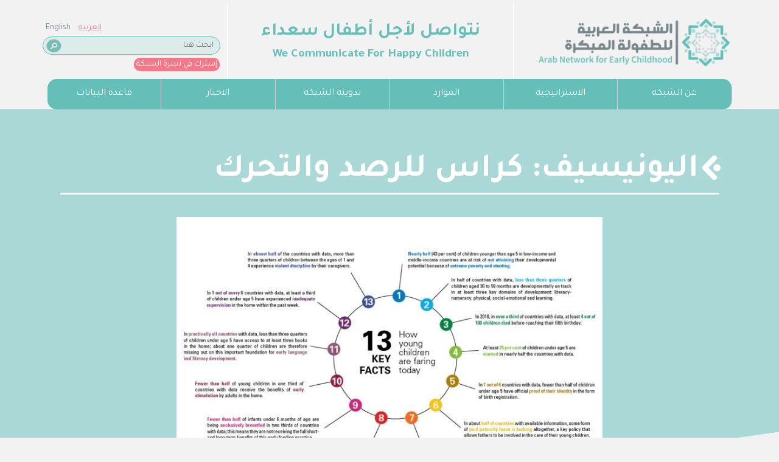

--- FILE ---
content_type: text/html; charset=UTF-8
request_url: https://www.anecd.net/article/%D8%A7%D9%84%D9%8A%D9%88%D9%86%D9%8A%D8%B3%D9%8A%D9%81-%D9%83%D8%B1%D8%A7%D8%B3-%D9%84%D9%84%D8%B1%D8%B5%D8%AF-%D9%88%D8%A7%D9%84%D8%AA%D8%AD%D8%B1%D9%83/
body_size: 9957
content:
<!DOCTYPE html>
<html lang="ar">

<head>
    <meta charset="UTF-8">
    <meta name="viewport" content="width=device-width, initial-scale=1.0">
    <title>اليونيسيف: كراس للرصد والتحرك - ANECDالشبكة العربية للطفولة المبكرة</title>
    <!-- Stuff related to Google fonts -->
<link rel="preconnect" href="https://fonts.googleapis.com">
<link rel="preconnect" href="https://fonts.gstatic.com" crossorigin>
<!-- Stuff related to Google fonts -->

<meta name='robots' content='index, follow, max-image-preview:large, max-snippet:-1, max-video-preview:-1' />

	<!-- This site is optimized with the Yoast SEO plugin v26.6 - https://yoast.com/wordpress/plugins/seo/ -->
	<link rel="canonical" href="https://www.anecd.net/article/اليونيسيف-كراس-للرصد-والتحرك/" />
	<meta property="og:locale" content="en_US" />
	<meta property="og:type" content="article" />
	<meta property="og:title" content="اليونيسيف: كراس للرصد والتحرك - ANECD" />
	<meta property="og:description" content="نشرت منظمة اليونيسيف كراسا بعنوان &quot;مورد للرصد والتحرك: نبذات عن بلدان ربطا بتنمية الطفولة المبكرة&quot;." />
	<meta property="og:url" content="https://www.anecd.net/article/اليونيسيف-كراس-للرصد-والتحرك/" />
	<meta property="og:site_name" content="ANECD" />
	<meta property="og:image" content="https://www.anecd.net/wp-content/uploads/2022/06/image3_0.jpg" />
	<meta property="og:image:width" content="764" />
	<meta property="og:image:height" content="527" />
	<meta property="og:image:type" content="image/jpeg" />
	<meta name="twitter:card" content="summary_large_image" />
	<script type="application/ld+json" class="yoast-schema-graph">{"@context":"https://schema.org","@graph":[{"@type":"WebPage","@id":"https://www.anecd.net/article/%d8%a7%d9%84%d9%8a%d9%88%d9%86%d9%8a%d8%b3%d9%8a%d9%81-%d9%83%d8%b1%d8%a7%d8%b3-%d9%84%d9%84%d8%b1%d8%b5%d8%af-%d9%88%d8%a7%d9%84%d8%aa%d8%ad%d8%b1%d9%83/","url":"https://www.anecd.net/article/%d8%a7%d9%84%d9%8a%d9%88%d9%86%d9%8a%d8%b3%d9%8a%d9%81-%d9%83%d8%b1%d8%a7%d8%b3-%d9%84%d9%84%d8%b1%d8%b5%d8%af-%d9%88%d8%a7%d9%84%d8%aa%d8%ad%d8%b1%d9%83/","name":"اليونيسيف: كراس للرصد والتحرك - ANECD","isPartOf":{"@id":"https://www.anecd.net/#website"},"primaryImageOfPage":{"@id":"https://www.anecd.net/article/%d8%a7%d9%84%d9%8a%d9%88%d9%86%d9%8a%d8%b3%d9%8a%d9%81-%d9%83%d8%b1%d8%a7%d8%b3-%d9%84%d9%84%d8%b1%d8%b5%d8%af-%d9%88%d8%a7%d9%84%d8%aa%d8%ad%d8%b1%d9%83/#primaryimage"},"image":{"@id":"https://www.anecd.net/article/%d8%a7%d9%84%d9%8a%d9%88%d9%86%d9%8a%d8%b3%d9%8a%d9%81-%d9%83%d8%b1%d8%a7%d8%b3-%d9%84%d9%84%d8%b1%d8%b5%d8%af-%d9%88%d8%a7%d9%84%d8%aa%d8%ad%d8%b1%d9%83/#primaryimage"},"thumbnailUrl":"https://www.anecd.net/wp-content/uploads/2022/06/image3_0.jpg","datePublished":"2022-06-27T12:52:39+00:00","breadcrumb":{"@id":"https://www.anecd.net/article/%d8%a7%d9%84%d9%8a%d9%88%d9%86%d9%8a%d8%b3%d9%8a%d9%81-%d9%83%d8%b1%d8%a7%d8%b3-%d9%84%d9%84%d8%b1%d8%b5%d8%af-%d9%88%d8%a7%d9%84%d8%aa%d8%ad%d8%b1%d9%83/#breadcrumb"},"inLanguage":"en-US","potentialAction":[{"@type":"ReadAction","target":["https://www.anecd.net/article/%d8%a7%d9%84%d9%8a%d9%88%d9%86%d9%8a%d8%b3%d9%8a%d9%81-%d9%83%d8%b1%d8%a7%d8%b3-%d9%84%d9%84%d8%b1%d8%b5%d8%af-%d9%88%d8%a7%d9%84%d8%aa%d8%ad%d8%b1%d9%83/"]}]},{"@type":"ImageObject","inLanguage":"en-US","@id":"https://www.anecd.net/article/%d8%a7%d9%84%d9%8a%d9%88%d9%86%d9%8a%d8%b3%d9%8a%d9%81-%d9%83%d8%b1%d8%a7%d8%b3-%d9%84%d9%84%d8%b1%d8%b5%d8%af-%d9%88%d8%a7%d9%84%d8%aa%d8%ad%d8%b1%d9%83/#primaryimage","url":"https://www.anecd.net/wp-content/uploads/2022/06/image3_0.jpg","contentUrl":"https://www.anecd.net/wp-content/uploads/2022/06/image3_0.jpg","width":764,"height":527},{"@type":"BreadcrumbList","@id":"https://www.anecd.net/article/%d8%a7%d9%84%d9%8a%d9%88%d9%86%d9%8a%d8%b3%d9%8a%d9%81-%d9%83%d8%b1%d8%a7%d8%b3-%d9%84%d9%84%d8%b1%d8%b5%d8%af-%d9%88%d8%a7%d9%84%d8%aa%d8%ad%d8%b1%d9%83/#breadcrumb","itemListElement":[{"@type":"ListItem","position":1,"name":"Home","item":"https://www.anecd.net/"},{"@type":"ListItem","position":2,"name":"اليونيسيف: كراس للرصد والتحرك"}]},{"@type":"WebSite","@id":"https://www.anecd.net/#website","url":"https://www.anecd.net/","name":"ANECD","description":"","potentialAction":[{"@type":"SearchAction","target":{"@type":"EntryPoint","urlTemplate":"https://www.anecd.net/?s={search_term_string}"},"query-input":{"@type":"PropertyValueSpecification","valueRequired":true,"valueName":"search_term_string"}}],"inLanguage":"en-US"}]}</script>
	<!-- / Yoast SEO plugin. -->


<link rel='dns-prefetch' href='//fonts.googleapis.com' />
<link rel="alternate" title="oEmbed (JSON)" type="application/json+oembed" href="https://www.anecd.net/wp-json/oembed/1.0/embed?url=https%3A%2F%2Fwww.anecd.net%2Farticle%2F%25d8%25a7%25d9%2584%25d9%258a%25d9%2588%25d9%2586%25d9%258a%25d8%25b3%25d9%258a%25d9%2581-%25d9%2583%25d8%25b1%25d8%25a7%25d8%25b3-%25d9%2584%25d9%2584%25d8%25b1%25d8%25b5%25d8%25af-%25d9%2588%25d8%25a7%25d9%2584%25d8%25aa%25d8%25ad%25d8%25b1%25d9%2583%2F" />
<link rel="alternate" title="oEmbed (XML)" type="text/xml+oembed" href="https://www.anecd.net/wp-json/oembed/1.0/embed?url=https%3A%2F%2Fwww.anecd.net%2Farticle%2F%25d8%25a7%25d9%2584%25d9%258a%25d9%2588%25d9%2586%25d9%258a%25d8%25b3%25d9%258a%25d9%2581-%25d9%2583%25d8%25b1%25d8%25a7%25d8%25b3-%25d9%2584%25d9%2584%25d8%25b1%25d8%25b5%25d8%25af-%25d9%2588%25d8%25a7%25d9%2584%25d8%25aa%25d8%25ad%25d8%25b1%25d9%2583%2F&#038;format=xml" />
<style id='wp-img-auto-sizes-contain-inline-css' type='text/css'>
img:is([sizes=auto i],[sizes^="auto," i]){contain-intrinsic-size:3000px 1500px}
/*# sourceURL=wp-img-auto-sizes-contain-inline-css */
</style>
<style id='wp-emoji-styles-inline-css' type='text/css'>

	img.wp-smiley, img.emoji {
		display: inline !important;
		border: none !important;
		box-shadow: none !important;
		height: 1em !important;
		width: 1em !important;
		margin: 0 0.07em !important;
		vertical-align: -0.1em !important;
		background: none !important;
		padding: 0 !important;
	}
/*# sourceURL=wp-emoji-styles-inline-css */
</style>
<style id='wp-block-library-inline-css' type='text/css'>
:root{--wp-block-synced-color:#7a00df;--wp-block-synced-color--rgb:122,0,223;--wp-bound-block-color:var(--wp-block-synced-color);--wp-editor-canvas-background:#ddd;--wp-admin-theme-color:#007cba;--wp-admin-theme-color--rgb:0,124,186;--wp-admin-theme-color-darker-10:#006ba1;--wp-admin-theme-color-darker-10--rgb:0,107,160.5;--wp-admin-theme-color-darker-20:#005a87;--wp-admin-theme-color-darker-20--rgb:0,90,135;--wp-admin-border-width-focus:2px}@media (min-resolution:192dpi){:root{--wp-admin-border-width-focus:1.5px}}.wp-element-button{cursor:pointer}:root .has-very-light-gray-background-color{background-color:#eee}:root .has-very-dark-gray-background-color{background-color:#313131}:root .has-very-light-gray-color{color:#eee}:root .has-very-dark-gray-color{color:#313131}:root .has-vivid-green-cyan-to-vivid-cyan-blue-gradient-background{background:linear-gradient(135deg,#00d084,#0693e3)}:root .has-purple-crush-gradient-background{background:linear-gradient(135deg,#34e2e4,#4721fb 50%,#ab1dfe)}:root .has-hazy-dawn-gradient-background{background:linear-gradient(135deg,#faaca8,#dad0ec)}:root .has-subdued-olive-gradient-background{background:linear-gradient(135deg,#fafae1,#67a671)}:root .has-atomic-cream-gradient-background{background:linear-gradient(135deg,#fdd79a,#004a59)}:root .has-nightshade-gradient-background{background:linear-gradient(135deg,#330968,#31cdcf)}:root .has-midnight-gradient-background{background:linear-gradient(135deg,#020381,#2874fc)}:root{--wp--preset--font-size--normal:16px;--wp--preset--font-size--huge:42px}.has-regular-font-size{font-size:1em}.has-larger-font-size{font-size:2.625em}.has-normal-font-size{font-size:var(--wp--preset--font-size--normal)}.has-huge-font-size{font-size:var(--wp--preset--font-size--huge)}.has-text-align-center{text-align:center}.has-text-align-left{text-align:left}.has-text-align-right{text-align:right}.has-fit-text{white-space:nowrap!important}#end-resizable-editor-section{display:none}.aligncenter{clear:both}.items-justified-left{justify-content:flex-start}.items-justified-center{justify-content:center}.items-justified-right{justify-content:flex-end}.items-justified-space-between{justify-content:space-between}.screen-reader-text{border:0;clip-path:inset(50%);height:1px;margin:-1px;overflow:hidden;padding:0;position:absolute;width:1px;word-wrap:normal!important}.screen-reader-text:focus{background-color:#ddd;clip-path:none;color:#444;display:block;font-size:1em;height:auto;left:5px;line-height:normal;padding:15px 23px 14px;text-decoration:none;top:5px;width:auto;z-index:100000}html :where(.has-border-color){border-style:solid}html :where([style*=border-top-color]){border-top-style:solid}html :where([style*=border-right-color]){border-right-style:solid}html :where([style*=border-bottom-color]){border-bottom-style:solid}html :where([style*=border-left-color]){border-left-style:solid}html :where([style*=border-width]){border-style:solid}html :where([style*=border-top-width]){border-top-style:solid}html :where([style*=border-right-width]){border-right-style:solid}html :where([style*=border-bottom-width]){border-bottom-style:solid}html :where([style*=border-left-width]){border-left-style:solid}html :where(img[class*=wp-image-]){height:auto;max-width:100%}:where(figure){margin:0 0 1em}html :where(.is-position-sticky){--wp-admin--admin-bar--position-offset:var(--wp-admin--admin-bar--height,0px)}@media screen and (max-width:600px){html :where(.is-position-sticky){--wp-admin--admin-bar--position-offset:0px}}

/*# sourceURL=wp-block-library-inline-css */
</style><style id='global-styles-inline-css' type='text/css'>
:root{--wp--preset--aspect-ratio--square: 1;--wp--preset--aspect-ratio--4-3: 4/3;--wp--preset--aspect-ratio--3-4: 3/4;--wp--preset--aspect-ratio--3-2: 3/2;--wp--preset--aspect-ratio--2-3: 2/3;--wp--preset--aspect-ratio--16-9: 16/9;--wp--preset--aspect-ratio--9-16: 9/16;--wp--preset--color--black: #000000;--wp--preset--color--cyan-bluish-gray: #abb8c3;--wp--preset--color--white: #ffffff;--wp--preset--color--pale-pink: #f78da7;--wp--preset--color--vivid-red: #cf2e2e;--wp--preset--color--luminous-vivid-orange: #ff6900;--wp--preset--color--luminous-vivid-amber: #fcb900;--wp--preset--color--light-green-cyan: #7bdcb5;--wp--preset--color--vivid-green-cyan: #00d084;--wp--preset--color--pale-cyan-blue: #8ed1fc;--wp--preset--color--vivid-cyan-blue: #0693e3;--wp--preset--color--vivid-purple: #9b51e0;--wp--preset--gradient--vivid-cyan-blue-to-vivid-purple: linear-gradient(135deg,rgb(6,147,227) 0%,rgb(155,81,224) 100%);--wp--preset--gradient--light-green-cyan-to-vivid-green-cyan: linear-gradient(135deg,rgb(122,220,180) 0%,rgb(0,208,130) 100%);--wp--preset--gradient--luminous-vivid-amber-to-luminous-vivid-orange: linear-gradient(135deg,rgb(252,185,0) 0%,rgb(255,105,0) 100%);--wp--preset--gradient--luminous-vivid-orange-to-vivid-red: linear-gradient(135deg,rgb(255,105,0) 0%,rgb(207,46,46) 100%);--wp--preset--gradient--very-light-gray-to-cyan-bluish-gray: linear-gradient(135deg,rgb(238,238,238) 0%,rgb(169,184,195) 100%);--wp--preset--gradient--cool-to-warm-spectrum: linear-gradient(135deg,rgb(74,234,220) 0%,rgb(151,120,209) 20%,rgb(207,42,186) 40%,rgb(238,44,130) 60%,rgb(251,105,98) 80%,rgb(254,248,76) 100%);--wp--preset--gradient--blush-light-purple: linear-gradient(135deg,rgb(255,206,236) 0%,rgb(152,150,240) 100%);--wp--preset--gradient--blush-bordeaux: linear-gradient(135deg,rgb(254,205,165) 0%,rgb(254,45,45) 50%,rgb(107,0,62) 100%);--wp--preset--gradient--luminous-dusk: linear-gradient(135deg,rgb(255,203,112) 0%,rgb(199,81,192) 50%,rgb(65,88,208) 100%);--wp--preset--gradient--pale-ocean: linear-gradient(135deg,rgb(255,245,203) 0%,rgb(182,227,212) 50%,rgb(51,167,181) 100%);--wp--preset--gradient--electric-grass: linear-gradient(135deg,rgb(202,248,128) 0%,rgb(113,206,126) 100%);--wp--preset--gradient--midnight: linear-gradient(135deg,rgb(2,3,129) 0%,rgb(40,116,252) 100%);--wp--preset--font-size--small: 13px;--wp--preset--font-size--medium: 20px;--wp--preset--font-size--large: 36px;--wp--preset--font-size--x-large: 42px;--wp--preset--spacing--20: 0.44rem;--wp--preset--spacing--30: 0.67rem;--wp--preset--spacing--40: 1rem;--wp--preset--spacing--50: 1.5rem;--wp--preset--spacing--60: 2.25rem;--wp--preset--spacing--70: 3.38rem;--wp--preset--spacing--80: 5.06rem;--wp--preset--shadow--natural: 6px 6px 9px rgba(0, 0, 0, 0.2);--wp--preset--shadow--deep: 12px 12px 50px rgba(0, 0, 0, 0.4);--wp--preset--shadow--sharp: 6px 6px 0px rgba(0, 0, 0, 0.2);--wp--preset--shadow--outlined: 6px 6px 0px -3px rgb(255, 255, 255), 6px 6px rgb(0, 0, 0);--wp--preset--shadow--crisp: 6px 6px 0px rgb(0, 0, 0);}:where(.is-layout-flex){gap: 0.5em;}:where(.is-layout-grid){gap: 0.5em;}body .is-layout-flex{display: flex;}.is-layout-flex{flex-wrap: wrap;align-items: center;}.is-layout-flex > :is(*, div){margin: 0;}body .is-layout-grid{display: grid;}.is-layout-grid > :is(*, div){margin: 0;}:where(.wp-block-columns.is-layout-flex){gap: 2em;}:where(.wp-block-columns.is-layout-grid){gap: 2em;}:where(.wp-block-post-template.is-layout-flex){gap: 1.25em;}:where(.wp-block-post-template.is-layout-grid){gap: 1.25em;}.has-black-color{color: var(--wp--preset--color--black) !important;}.has-cyan-bluish-gray-color{color: var(--wp--preset--color--cyan-bluish-gray) !important;}.has-white-color{color: var(--wp--preset--color--white) !important;}.has-pale-pink-color{color: var(--wp--preset--color--pale-pink) !important;}.has-vivid-red-color{color: var(--wp--preset--color--vivid-red) !important;}.has-luminous-vivid-orange-color{color: var(--wp--preset--color--luminous-vivid-orange) !important;}.has-luminous-vivid-amber-color{color: var(--wp--preset--color--luminous-vivid-amber) !important;}.has-light-green-cyan-color{color: var(--wp--preset--color--light-green-cyan) !important;}.has-vivid-green-cyan-color{color: var(--wp--preset--color--vivid-green-cyan) !important;}.has-pale-cyan-blue-color{color: var(--wp--preset--color--pale-cyan-blue) !important;}.has-vivid-cyan-blue-color{color: var(--wp--preset--color--vivid-cyan-blue) !important;}.has-vivid-purple-color{color: var(--wp--preset--color--vivid-purple) !important;}.has-black-background-color{background-color: var(--wp--preset--color--black) !important;}.has-cyan-bluish-gray-background-color{background-color: var(--wp--preset--color--cyan-bluish-gray) !important;}.has-white-background-color{background-color: var(--wp--preset--color--white) !important;}.has-pale-pink-background-color{background-color: var(--wp--preset--color--pale-pink) !important;}.has-vivid-red-background-color{background-color: var(--wp--preset--color--vivid-red) !important;}.has-luminous-vivid-orange-background-color{background-color: var(--wp--preset--color--luminous-vivid-orange) !important;}.has-luminous-vivid-amber-background-color{background-color: var(--wp--preset--color--luminous-vivid-amber) !important;}.has-light-green-cyan-background-color{background-color: var(--wp--preset--color--light-green-cyan) !important;}.has-vivid-green-cyan-background-color{background-color: var(--wp--preset--color--vivid-green-cyan) !important;}.has-pale-cyan-blue-background-color{background-color: var(--wp--preset--color--pale-cyan-blue) !important;}.has-vivid-cyan-blue-background-color{background-color: var(--wp--preset--color--vivid-cyan-blue) !important;}.has-vivid-purple-background-color{background-color: var(--wp--preset--color--vivid-purple) !important;}.has-black-border-color{border-color: var(--wp--preset--color--black) !important;}.has-cyan-bluish-gray-border-color{border-color: var(--wp--preset--color--cyan-bluish-gray) !important;}.has-white-border-color{border-color: var(--wp--preset--color--white) !important;}.has-pale-pink-border-color{border-color: var(--wp--preset--color--pale-pink) !important;}.has-vivid-red-border-color{border-color: var(--wp--preset--color--vivid-red) !important;}.has-luminous-vivid-orange-border-color{border-color: var(--wp--preset--color--luminous-vivid-orange) !important;}.has-luminous-vivid-amber-border-color{border-color: var(--wp--preset--color--luminous-vivid-amber) !important;}.has-light-green-cyan-border-color{border-color: var(--wp--preset--color--light-green-cyan) !important;}.has-vivid-green-cyan-border-color{border-color: var(--wp--preset--color--vivid-green-cyan) !important;}.has-pale-cyan-blue-border-color{border-color: var(--wp--preset--color--pale-cyan-blue) !important;}.has-vivid-cyan-blue-border-color{border-color: var(--wp--preset--color--vivid-cyan-blue) !important;}.has-vivid-purple-border-color{border-color: var(--wp--preset--color--vivid-purple) !important;}.has-vivid-cyan-blue-to-vivid-purple-gradient-background{background: var(--wp--preset--gradient--vivid-cyan-blue-to-vivid-purple) !important;}.has-light-green-cyan-to-vivid-green-cyan-gradient-background{background: var(--wp--preset--gradient--light-green-cyan-to-vivid-green-cyan) !important;}.has-luminous-vivid-amber-to-luminous-vivid-orange-gradient-background{background: var(--wp--preset--gradient--luminous-vivid-amber-to-luminous-vivid-orange) !important;}.has-luminous-vivid-orange-to-vivid-red-gradient-background{background: var(--wp--preset--gradient--luminous-vivid-orange-to-vivid-red) !important;}.has-very-light-gray-to-cyan-bluish-gray-gradient-background{background: var(--wp--preset--gradient--very-light-gray-to-cyan-bluish-gray) !important;}.has-cool-to-warm-spectrum-gradient-background{background: var(--wp--preset--gradient--cool-to-warm-spectrum) !important;}.has-blush-light-purple-gradient-background{background: var(--wp--preset--gradient--blush-light-purple) !important;}.has-blush-bordeaux-gradient-background{background: var(--wp--preset--gradient--blush-bordeaux) !important;}.has-luminous-dusk-gradient-background{background: var(--wp--preset--gradient--luminous-dusk) !important;}.has-pale-ocean-gradient-background{background: var(--wp--preset--gradient--pale-ocean) !important;}.has-electric-grass-gradient-background{background: var(--wp--preset--gradient--electric-grass) !important;}.has-midnight-gradient-background{background: var(--wp--preset--gradient--midnight) !important;}.has-small-font-size{font-size: var(--wp--preset--font-size--small) !important;}.has-medium-font-size{font-size: var(--wp--preset--font-size--medium) !important;}.has-large-font-size{font-size: var(--wp--preset--font-size--large) !important;}.has-x-large-font-size{font-size: var(--wp--preset--font-size--x-large) !important;}
/*# sourceURL=global-styles-inline-css */
</style>

<style id='classic-theme-styles-inline-css' type='text/css'>
/*! This file is auto-generated */
.wp-block-button__link{color:#fff;background-color:#32373c;border-radius:9999px;box-shadow:none;text-decoration:none;padding:calc(.667em + 2px) calc(1.333em + 2px);font-size:1.125em}.wp-block-file__button{background:#32373c;color:#fff;text-decoration:none}
/*# sourceURL=/wp-includes/css/classic-themes.min.css */
</style>
<link rel='stylesheet' id='contact-form-7-css' href='https://www.anecd.net/wp-content/plugins/contact-form-7/includes/css/styles.css?ver=6.1.4' type='text/css' media='all' />
<link rel='stylesheet' id='h5p-plugin-styles-css' href='https://www.anecd.net/wp-content/plugins/h5p/h5p-php-library/styles/h5p.css?ver=1.16.2' type='text/css' media='all' />
<link rel='stylesheet' id='tajawal_font-css' href='https://fonts.googleapis.com/css2?family=Tajawal%3Awght%40200%3B300%3B400%3B600%3B700%3B900&#038;display=swap&#038;ver=1' type='text/css' media='all' />
<link rel='stylesheet' id='source-sans-pro-font-css' href='https://fonts.googleapis.com/css2?family=Source+Sans+Pro%3Aital%2Cwght%400%2C400%3B0%2C700%3B1%2C400&#038;display=swap&#038;ver=1' type='text/css' media='all' />
<link rel='stylesheet' id='bootstrap-css' href='https://www.anecd.net/wp-content/themes/custom_theme/css/bootstrap.min.css?ver=1' type='text/css' media='all' />
<link rel='stylesheet' id='flipdown-css' href='https://www.anecd.net/wp-content/themes/custom_theme/js/flipdown-master/src/flipdown.css?ver=558270663' type='text/css' media='' />
<link rel='stylesheet' id='slick-css' href='https://www.anecd.net/wp-content/themes/custom_theme/js/slick-1.8.1/slick/slick.css?ver=1' type='text/css' media='all' />
<link rel='stylesheet' id='prmenu-css' href='https://www.anecd.net/wp-content/themes/custom_theme/js/prmenu/css/prmenu.css?ver=1' type='text/css' media='all' />
<link rel='stylesheet' id='styles-css' href='https://www.anecd.net/wp-content/themes/custom_theme/css/styles.css?ver=87361392' type='text/css' media='all' />
<link rel='stylesheet' id='lightbox2-css-css' href='https://www.anecd.net/wp-content/themes/custom_theme/js/lightbox2-2.11.5/dist/css/lightbox.css?ver=2.11.5' type='text/css' media='all' />
<script type="text/javascript" src="https://www.anecd.net/wp-content/themes/custom_theme/js/jquery-3.5.1.min.js?ver=1" id="jquery-js"></script>
<script type="text/javascript" src="https://www.anecd.net/wp-content/themes/custom_theme/js/bootstrap.min.js?ver=1" id="bootstrap-js"></script>
<script type="text/javascript" src="https://www.anecd.net/wp-content/themes/custom_theme/js/slick-1.8.1/slick/slick.min.js?ver=1" id="slick-js"></script>
<script type="text/javascript" src="https://www.anecd.net/wp-content/themes/custom_theme/js/prmenu/prmenu.min.js?ver=1" id="prmenu-js"></script>
<script type="text/javascript" src="https://www.anecd.net/wp-content/themes/custom_theme/js/jquery.imagemapster.js?ver=1" id="imagemapster-js"></script>
<script type="text/javascript" src="https://www.anecd.net/wp-content/themes/custom_theme/js/jquery.balloon.js-master/jquery.balloon.min.js?ver=1" id="jquery-balloon-tooltip-js"></script>
<script type="text/javascript" src="https://www.anecd.net/wp-content/themes/custom_theme/js/flipdown-master/src/flipdown.js?ver=1" id="flipdown-js"></script>
<script type="text/javascript" src="https://www.anecd.net/wp-content/themes/custom_theme/js/custom.js?ver=34" id="custom-js"></script>
<link rel="https://api.w.org/" href="https://www.anecd.net/wp-json/" /><link rel="EditURI" type="application/rsd+xml" title="RSD" href="https://www.anecd.net/xmlrpc.php?rsd" />
<meta name="generator" content="WordPress 6.9" />
<link rel='shortlink' href='https://www.anecd.net/?p=843' />

<style>

</style>

<link rel='stylesheet' href='/wp-content/themes/custom_theme/css/styles-rtl.css?ver=167915251' type='text/css' media='all' />
    <!-- Google tag (gtag.js) -->
    <script async src="https://www.googletagmanager.com/gtag/js?id=G-MTK2GN3E2R"></script>
    <script>
        window.dataLayer = window.dataLayer || [];

        function gtag() {
            dataLayer.push(arguments);
        }
        gtag('js', new Date());
        gtag('config', 'G-MTK2GN3E2R');
    </script>
    <!-- Meta Pixel Code -->
    <script>
        ! function(f, b, e, v, n, t, s) {
            if (f.fbq) return;
            n = f.fbq = function() {
                n.callMethod ?
                    n.callMethod.apply(n, arguments) : n.queue.push(arguments)
            };
            if (!f._fbq) f._fbq = n;
            n.push = n;
            n.loaded = !0;
            n.version = '2.0';
            n.queue = [];
            t = b.createElement(e);
            t.async = !0;
            t.src = v;
            s = b.getElementsByTagName(e)[0];
            s.parentNode.insertBefore(t, s)
        }(window, document, 'script',
            'https://connect.facebook.net/en_US/fbevents.js');
        fbq('init', '915269543319535');
        fbq('track', 'PageView');
    </script>
    <noscript><img height="1" width="1" style="display:none" src="https://www.facebook.com/tr?id=915269543319535&ev=PageView&noscript=1" /></noscript>
    <!-- End Meta Pixel Code -->
</head>

<body>
    <nav class="navbar mobile-menu navbar-expand-lg navbar-light">
    <a class="navbar-brand" href="/">
        <img src="https://www.anecd.net/wp-content/themes/custom_theme/img/anecd/logo-2.png" alt="">
    </a>
    <button class="navbar-toggler" type="button" data-toggle="collapse" data-target="#navbarNav"
        aria-controls="navbarNav" aria-expanded="false" aria-label="Toggle navigation">
        <span class="navbar-toggler-icon"></span>
    </button>
    <div class="collapse navbar-collapse" id="navbarNav">
        <ul class="navbar-nav">
            <li class="nav-item dropdown">
                <a class="dropdown-toggle nav-link" data-toggle="dropdown" href="#">
                    <span class="nav-label">عن الشبكة</span></a>
                <ul class="dropdown-menu">
                    <li><a href="/about-us-ar">الشبكة العربية للطفولة المبكرة</a></li>
                    <li><a href="/history-ar">تاريخ الشبكة</a></li>
                    <li><a href="/advisory-board-ar">المجلس الاستشاري</a></li>
                    <li><a href="/national-networks-ar">الشبكات الوطنية للطفولة المبكرة</a></li>
                    <li><a href="/arab-working-group-ar">مجموعة البحوث العربية للطفولة المبكّرة</a></li>
                    <!-- <li><a href="/executive-committee-ar">اللجنة التنفيذية</a></li> -->
                    <li><a href="/anecd-team-ar">فريق عمل الشبكة</a></li>
                    <li><a href="/member-organizations-ar">الشراكات</a></li>
                    <li><a href="/our-programs-ar/">برامجنا</a></li>

                </ul>
            </li>

            <li class="nav-item dropdown">
                <a class="dropdown-toggle nav-link" data-toggle="dropdown" href="#">
                    <span class="nav-label">الاستراتيجية</span></a>
                <ul class="dropdown-menu">
                    <li><a href="/anecd-strategy-ar">استراتيجية الشبكة</a></li>
                    <li><a href="/national-strategies-ar">الاستراتيجيات الوطنية</a></li>
                    <li><a href="/country-profiles-ar">ملامح البلدان</a></li>

                </ul>
            </li>


            <li class="nav-item dropdown">
                <a class="dropdown-toggle nav-link" data-toggle="dropdown" href="#">
                    <span class="nav-label">الموارد</span></a>
                <ul class="dropdown-menu">
                    <li><a href="/newsletter-ar">نشرة الشبكة</a></li>
                    <li><a href="/anecd-publications-ar">منشورات الشبكة</a></li>
                    <li><a href="/partners-publications-ar">منشورات الشركاء</a></li>
                                    </ul>
            </li>


            <li class="nav-item dropdown">
                <a class="dropdown-toggle nav-link" data-toggle="dropdown" href="#">
                    <span class="nav-label">تدوينة الشبكة</span></a>
                <ul class="dropdown-menu">
                    <li><a href="/blog-subject/الطفولة-المبكّرة-في-الأزمات/">الطفولة المبكّرة في الأزمات</a></li>
                                    </ul>
            </li>


            
            <li class="nav-item dropdown">
                <a class="dropdown-toggle nav-link" data-toggle="dropdown" href="#">
                    <span class="nav-label">الاخبار</span></a>
                <ul class="dropdown-menu">
                    <li><a href="/anecd-news-ar">أخبار الشبكة</a></li>
                    <li><a href="/partners-news-ar">أخبار الشركاء</a></li>
                    <li><a href="/other-news-ar">أخبار أخرى</a></li>
                    <li><a
                            href="/mini-website/%D8%A7%D9%84%D9%85%D9%86%D8%AA%D8%AF%D9%89-%D8%A7%D9%84%D8%A5%D9%82%D9%84%D9%8A%D9%85%D9%8A-%D8%A7%D9%84%D8%A3%D9%88%D9%84-%D8%AD%D9%88%D9%84-%D8%A8%D8%AD%D9%88%D8%AB-%D8%A7%D9%84%D8%B7%D9%81%D9%88/">
                            المنتدى الإقليمي الأول حول بحوث الطفولة المبكّرة في الأزمات
                        </a></li>
                    <li><a href="/mini-website/المؤتمر-الاقليمي-٢٠٢٣">المؤتمر الإقليمي ٢٠٢٣</a></li>
                </ul>
            </li>
            <li class="nav-item"><a class="nav-link" href="/db-fields-ar">قاعدة البيانات</a></li>

        </ul>
    </div>
</nav>    <script>
    $(function() {
        // flip the position of column-3 and column-2 (so it will appear in the correct order on mobile devices)
        $(window).resize(function() {
            flipContainersIfNeeded();
        });
        if ($(window).width() <= 991) {
            flipContainersIfNeeded();
        }

        function flipContainersIfNeeded() {
            if ($(window).width() <= 991) {
                // header columns
                $(".header-wrapper .column-2").after($(".header-wrapper .column-3").detach());

                // footer columns
                $(".footer-1 > .column-1").after($(".footer-1 > .column-2").detach());

                // mission and vision in about us
                $(".about-us-box-vision-arabic").after($(".about-us-box-mission-arabic").detach());

            }
        }
    });
</script>
<div class="header-wrapper">
    <div class=" container">
        <div class="row">

            <div class="column-3">
                <div class="row-1" style="text-align: left">
                    <a href="/en" class="english" style="text-decoration: none; margin-left: 5px; color: #798c8f">English</a>
                    <a style="text-decoration: underline; color: #f37989" href="/" class="arabic tajawal-font">العربية</a>
                </div>
                <div class="row-2" style="text-align: left;">
                    <form name="search_form" action="https://www.anecd.net/search-ar">
                        <input name="keyword" style="text-align: right; padding-left: 33px;padding-right: 10px; background-position-x: 5px;" type="text" placeholder="ابحث هنا" />
                    </form>
                </div>
                <div class="row-3">
                    <a href="http://eepurl.com/hfoflr" id="subscribebtn">إشترك في نشرة الشبكة</a>
                </div>
            </div>

            <div style="border-left: 2px solid white; border-right: 0px" class="column-2 d-flex align-items-center justify-content-center">
                <div>
                    <span class="arabic-text tajawal-font">
                        نتواصل لأجل أطفال سعداء
                    </span>
                    <br />
                    We Communicate For Happy Children
                </div>
            </div>

            <div class="column-1" style="border-left: 2px solid white; border-right: 0px; padding-left:33px; padding-right:0px"><a href="https://www.anecd.net"><img class="logo" src="https://www.anecd.net/wp-content/themes/custom_theme/img/anecd/logo-2.png" alt=""></a></div>

        </div>
    </div>
</div>    
<div class="desktop-menu">
    <ul id="top-menu">
        <li><a href="/db-fields-ar">قاعدة البيانات</a></li>
        <li><a href="#">الاخبار</a>
            <ul>
                <li><a href="/anecd-news-ar">أخبار الشبكة</a></li>
                <li><a href="/partners-news-ar">أخبار الشركاء</a></li>
                <li><a href="/other-news-ar">أخبار أخرى</a></li>
                <li><a
                        href="/mini-website/%D8%A7%D9%84%D9%85%D9%86%D8%AA%D8%AF%D9%89-%D8%A7%D9%84%D8%A5%D9%82%D9%84%D9%8A%D9%85%D9%8A-%D8%A7%D9%84%D8%A3%D9%88%D9%84-%D8%AD%D9%88%D9%84-%D8%A8%D8%AD%D9%88%D8%AB-%D8%A7%D9%84%D8%B7%D9%81%D9%88/">
                        المنتدى الإقليمي الأول حول بحوث الطفولة المبكّرة في الأزمات
                    </a></li>
                <li><a href="/mini-website/المؤتمر-الاقليمي-٢٠٢٣">المؤتمر الإقليمي ٢٠٢٣</a></li>
            </ul>
        </li>
        

        <li><a href="#">تدوينة الشبكة</a>

            <ul>
                <li><a href="/blog-subject/الطفولة-المبكّرة-في-الأزمات/">الطفولة المبكّرة في الأزمات</a></li>

                
            </ul>
        </li>


        <li><a href="#">الموارد</a>
            <ul>
                <li><a href="/newsletter-ar">نشرة الشبكة</a></li>
                <li><a href="/anecd-publications-ar">منشورات الشبكة</a></li>
                <li><a href="/partners-publications-ar">منشورات الشركاء</a></li>
                            </ul>
        </li>


        <li><a href="#">الاستراتيجية</a>
            <ul>
                <li><a href="/anecd-strategy-ar">استراتيجية الشبكة</a></li>
                <li><a href="/national-strategies-ar">الاستراتيجيات الوطنية</a></li>
                <li><a href="/country-profiles-ar">ملامح البلدان</a></li>
            </ul>
        </li>
        <li><a href="#">عن الشبكة</a>
            <ul>
                <li><a href="/about-us-ar">الشبكة العربية للطفولة المبكرة</a></li>
                <li><a href="/history-ar">تاريخ الشبكة</a></li>
                <li><a href="/advisory-board-ar">المجلس الاستشاري</a></li>
                <li><a href="/national-networks-ar">الشبكات الوطنية للطفولة المبكرة</a></li>
                <li><a href="/arab-working-group-ar">مجموعة البحوث العربية للطفولة المبكّرة</a></li>
                <!-- <li><a href="/executive-committee-ar">اللجنة التنفيذية</a></li> -->
                <li><a href="/anecd-team-ar">فريق عمل الشبكة</a></li>
                <li><a href="/member-organizations-ar">الشراكات</a></li>
                <li><a href="/our-programs-ar/">برامجنا</a></li>
            </ul>
        </li>
    </ul>
</div>

<section class="home-boxes background-2 article-section" style="background-color: #f1f1f1">
    <div class="container">
        <div class="row">
            <h2 style="color: white; line-height:1" class="col-lg-12 main-title-1 d-flex align-items-center">
                <img class="title-left-arrow" src="https://www.anecd.net/wp-content/themes/custom_theme/img/anecd/title-prefix-2-ar.png" alt="">
                اليونيسيف: كراس للرصد والتحرك            </h2>
                        <div style="border-color: white; margin-bottom: 37px" class="separator-2">&nbsp;</div>
        </div>



        <!-- carousel -->
        



        <div class="row">
            <div class="col-lg-12">
                <div class="article-box">

                                            <img class="main-image" src="https://www.anecd.net/wp-content/uploads/2022/06/image3_0.jpg" alt="">
                        
                    <div class="description rtl new-color-1">
                                                <p>نشرت منظمة اليونيسيف كراسا بعنوان &#8220;مورد للرصد والتحرك: نبذات عن بلدان ربطا بتنمية الطفولة المبكرة&#8221;. هذه النبذات هي جزء من العد العكسي حتى عام 2030 وهي خطوة مهمة في تأسيس نظام رصد ومحاسبة لتنمية الطفولة المبكرة. وهي تسلّط أضواء على التقدم بالإضافة إلى الثغرات، لاسيما في استخراج البيانات المتعلقة بالأطفال الصغار، وفي قياس الخدمات والممارسات لتحسين العناية الراعية. وتهدف هذه النبذات إلى دفع المزيد من المناداة والتحرك من أجل النهوض بتنمية الطفولة المبكرة وتحسين القياس وجمع بيانات من البلدان تكون قابلة للمقارنة في عدد من المجالات الحيوية للنمو الصحيح في السنوات الأولى. وقد قامت بهذه المبادرة منظمة اليونيسيف بالإضافة إلى مجموعة عمل مقاييس رعاية التنشئة لتنمية الطفولة المبكرة.</p>
<p>للاطلاع على الكراس:</p>
<p>نشرت منظمة اليونيسيف كراسا بعنوان &#8220;مورد للرصد والتحرك: نبذات عن بلدان ربطا بتنمية الطفولة المبكرة&#8221;. هذه النبذات هي جزء من العد العكسي حتى عام 2030 وهي خطوة مهمة في تأسيس نظام رصد ومحاسبة لتنمية الطفولة المبكرة. وهي تسلّط أضواء على التقدم بالإضافة إلى الثغرات، لاسيما في استخراج البيانات المتعلقة بالأطفال الصغار، وفي قياس الخدمات والممارسات لتحسين العناية الراعية. وتهدف هذه النبذات إلى دفع المزيد من المناداة والتحرك من أجل النهوض بتنمية الطفولة المبكرة وتحسين القياس وجمع بيانات من البلدان تكون قابلة للمقارنة في عدد من المجالات الحيوية للنمو الصحيح في السنوات الأولى. وقد قامت بهذه المبادرة منظمة اليونيسيف بالإضافة إلى مجموعة عمل مقاييس رعاية التنشئة لتنمية الطفولة المبكرة.</p>
<p>للاطلاع على الكراس:</p>
<p>https://data.unicef.org/resources/countdown-to-2030-ecd-country-profiles</p>

                    </div>
                </div> 



            </div> 

        </div> <!-- /.row -->

        
    </div> <!-- /.container -->

   


    <img style="margin-bottom:0px; padding-bottom: 59px; margin-top: 66px" class="about-image" src="https://www.anecd.net/wp-content/themes/custom_theme/img/anecd/members-img.png" alt="">
    </div>
</section>

<style>
    footer {
        margin-top: 0px;
    }
</style>
<footer>
    <div class="footer-1">
        <div class="container">
            <div class="row footer-1">


                <div class="col-lg-6 column-2">
                    <!-- Image Map Generated by http://www.image-map.net/ -->
                    <img class="social-media-icons" src="https://www.anecd.net/wp-content/themes/custom_theme/img/anecd/social-media-icons.png?id=1" usemap="#social-image-map">
                    <map name="social-image-map">
                        <area target="_blank" alt="Facebook" title="Facebook" href="https://www.facebook.com/ArabNetworkECD" coords="3,4,24,24" shape="rect">
                        <area target="_blank" alt="YouTube" title="YouTube" href="https://www.youtube.com/@anecd" coords="67,3,86,23" shape="rect">
                        <area target="_blank" alt="LinkedIn" title="LinkedIn" href="https://www.linkedin.com/company/arabic-network-for-early-childhood-anecd/mycompany/" coords="98,4,115,23" shape="rect">
                        <area target="_blank" alt="Twitter" title="X" href="https://twitter.com/ANECD1" coords="36,3,55,23" shape="rect">
                    </map>
                    <a class="footer-contact-us" href="#">
                        <img src="https://www.anecd.net/wp-content/themes/custom_theme/img/anecd/contact-us-footer-icon.png" style="padding-left: 6px; vertical-align: top;" />
                        Contact us
                    </a>
                </div>

                <div class="col-lg-6 column-1">
                    <div class="contact-info d-flex align-items-center"><i class="address-icon"></i><span>شارع إميل إدّه، الحمرا، بيروت، لبنان</span></div>
                    <div class="contact-info d-flex align-items-center"><i class="phone-icon"></i><span>075 742 1 961+</span></div>
                    <div class="contact-info d-flex align-items-center"><i class="email-icon"></i><span>anecd@mawared.org</span></div>
                    <div class="contact-info d-flex align-items-center"><i class="website-icon"></i><span>www.anecd.net</span></div>
                </div>


            </div>
        </div>
        <div class="footer-2">
            <div class="container">
                <div class="row">
                    <div class="col-lg-4 column-1">
                        <span>Powered by:</span>
                        <a target="_blank" href="http://www.mawared.org/"><img src="https://www.anecd.net/wp-content/themes/custom_theme/img/anecd/arc_logo_footer.png" alt=""></a>
                    </div>
                    <div class="col-lg-4 column-2">
                        <img src="https://www.anecd.net/wp-content/themes/custom_theme/img/anecd/footer-circles-1.png" alt="">
                        <span>&copy; Copyright 2026</span>
                        <img src="https://www.anecd.net/wp-content/themes/custom_theme/img/anecd/footer-circles-2.png" alt="">
                    </div>
                    <div class="col-lg-4 column-3">
                                            </div>
                </div>
            </div>
        </div>
</footer><script type="speculationrules">
{"prefetch":[{"source":"document","where":{"and":[{"href_matches":"/*"},{"not":{"href_matches":["/wp-*.php","/wp-admin/*","/wp-content/uploads/*","/wp-content/*","/wp-content/plugins/*","/wp-content/themes/custom_theme/*","/*\\?(.+)"]}},{"not":{"selector_matches":"a[rel~=\"nofollow\"]"}},{"not":{"selector_matches":".no-prefetch, .no-prefetch a"}}]},"eagerness":"conservative"}]}
</script>
<script type="text/javascript" src="https://www.anecd.net/wp-includes/js/dist/hooks.min.js?ver=dd5603f07f9220ed27f1" id="wp-hooks-js"></script>
<script type="text/javascript" src="https://www.anecd.net/wp-includes/js/dist/i18n.min.js?ver=c26c3dc7bed366793375" id="wp-i18n-js"></script>
<script type="text/javascript" id="wp-i18n-js-after">
/* <![CDATA[ */
wp.i18n.setLocaleData( { 'text direction\u0004ltr': [ 'ltr' ] } );
//# sourceURL=wp-i18n-js-after
/* ]]> */
</script>
<script type="text/javascript" src="https://www.anecd.net/wp-content/plugins/contact-form-7/includes/swv/js/index.js?ver=6.1.4" id="swv-js"></script>
<script type="text/javascript" id="contact-form-7-js-before">
/* <![CDATA[ */
var wpcf7 = {
    "api": {
        "root": "https:\/\/www.anecd.net\/wp-json\/",
        "namespace": "contact-form-7\/v1"
    }
};
//# sourceURL=contact-form-7-js-before
/* ]]> */
</script>
<script type="text/javascript" src="https://www.anecd.net/wp-content/plugins/contact-form-7/includes/js/index.js?ver=6.1.4" id="contact-form-7-js"></script>
<script type="text/javascript" src="https://www.anecd.net/wp-content/themes/custom_theme/js/lightbox2-2.11.5/dist/js/lightbox.min.js?ver=2.11.5" id="lightbox2-js-js"></script>
<script id="wp-emoji-settings" type="application/json">
{"baseUrl":"https://s.w.org/images/core/emoji/17.0.2/72x72/","ext":".png","svgUrl":"https://s.w.org/images/core/emoji/17.0.2/svg/","svgExt":".svg","source":{"concatemoji":"https://www.anecd.net/wp-includes/js/wp-emoji-release.min.js?ver=6.9"}}
</script>
<script type="module">
/* <![CDATA[ */
/*! This file is auto-generated */
const a=JSON.parse(document.getElementById("wp-emoji-settings").textContent),o=(window._wpemojiSettings=a,"wpEmojiSettingsSupports"),s=["flag","emoji"];function i(e){try{var t={supportTests:e,timestamp:(new Date).valueOf()};sessionStorage.setItem(o,JSON.stringify(t))}catch(e){}}function c(e,t,n){e.clearRect(0,0,e.canvas.width,e.canvas.height),e.fillText(t,0,0);t=new Uint32Array(e.getImageData(0,0,e.canvas.width,e.canvas.height).data);e.clearRect(0,0,e.canvas.width,e.canvas.height),e.fillText(n,0,0);const a=new Uint32Array(e.getImageData(0,0,e.canvas.width,e.canvas.height).data);return t.every((e,t)=>e===a[t])}function p(e,t){e.clearRect(0,0,e.canvas.width,e.canvas.height),e.fillText(t,0,0);var n=e.getImageData(16,16,1,1);for(let e=0;e<n.data.length;e++)if(0!==n.data[e])return!1;return!0}function u(e,t,n,a){switch(t){case"flag":return n(e,"\ud83c\udff3\ufe0f\u200d\u26a7\ufe0f","\ud83c\udff3\ufe0f\u200b\u26a7\ufe0f")?!1:!n(e,"\ud83c\udde8\ud83c\uddf6","\ud83c\udde8\u200b\ud83c\uddf6")&&!n(e,"\ud83c\udff4\udb40\udc67\udb40\udc62\udb40\udc65\udb40\udc6e\udb40\udc67\udb40\udc7f","\ud83c\udff4\u200b\udb40\udc67\u200b\udb40\udc62\u200b\udb40\udc65\u200b\udb40\udc6e\u200b\udb40\udc67\u200b\udb40\udc7f");case"emoji":return!a(e,"\ud83e\u1fac8")}return!1}function f(e,t,n,a){let r;const o=(r="undefined"!=typeof WorkerGlobalScope&&self instanceof WorkerGlobalScope?new OffscreenCanvas(300,150):document.createElement("canvas")).getContext("2d",{willReadFrequently:!0}),s=(o.textBaseline="top",o.font="600 32px Arial",{});return e.forEach(e=>{s[e]=t(o,e,n,a)}),s}function r(e){var t=document.createElement("script");t.src=e,t.defer=!0,document.head.appendChild(t)}a.supports={everything:!0,everythingExceptFlag:!0},new Promise(t=>{let n=function(){try{var e=JSON.parse(sessionStorage.getItem(o));if("object"==typeof e&&"number"==typeof e.timestamp&&(new Date).valueOf()<e.timestamp+604800&&"object"==typeof e.supportTests)return e.supportTests}catch(e){}return null}();if(!n){if("undefined"!=typeof Worker&&"undefined"!=typeof OffscreenCanvas&&"undefined"!=typeof URL&&URL.createObjectURL&&"undefined"!=typeof Blob)try{var e="postMessage("+f.toString()+"("+[JSON.stringify(s),u.toString(),c.toString(),p.toString()].join(",")+"));",a=new Blob([e],{type:"text/javascript"});const r=new Worker(URL.createObjectURL(a),{name:"wpTestEmojiSupports"});return void(r.onmessage=e=>{i(n=e.data),r.terminate(),t(n)})}catch(e){}i(n=f(s,u,c,p))}t(n)}).then(e=>{for(const n in e)a.supports[n]=e[n],a.supports.everything=a.supports.everything&&a.supports[n],"flag"!==n&&(a.supports.everythingExceptFlag=a.supports.everythingExceptFlag&&a.supports[n]);var t;a.supports.everythingExceptFlag=a.supports.everythingExceptFlag&&!a.supports.flag,a.supports.everything||((t=a.source||{}).concatemoji?r(t.concatemoji):t.wpemoji&&t.twemoji&&(r(t.twemoji),r(t.wpemoji)))});
//# sourceURL=https://www.anecd.net/wp-includes/js/wp-emoji-loader.min.js
/* ]]> */
</script>
</body>

</html>

--- FILE ---
content_type: text/css
request_url: https://www.anecd.net/wp-content/themes/custom_theme/css/styles.css?ver=87361392
body_size: 11060
content:
/* ANECD CSS */

.text-align-right {
  text-align: right !important;
}

.map-tooltip {
  background-color: #eeeeee;
  border-radius: 5px;
  border: 1px solid black;
  padding: 3px;
  width: 170px;
  text-align: center;
}

.anecd-strategy-wrapper .img-container {
  position: relative;
  width: 1206px;
  margin: 0 auto;
}

.anecd-strategy-wrapper .box-1 {
  width: 1173px;
  height: 54px;
  text-align: center;
  padding-top: 4px;
  color: white;
  position: absolute;
  z-index: 2;
  font-size: 26px;
  font-weight: bold;
}

.anecd-strategy-wrapper .box-2 {
  width: 356px;
  height: 47px;
  text-align: center;
  padding-top: 4px;
  color: #79888b;
  position: absolute;
  z-index: 2;
  font-size: 22px;
  font-weight: bold;
}

.anecd-strategy-wrapper .box-3 {
  width: 1173px;
  height: 54px;
  text-align: center;
  padding-top: 8px;
  color: #7a8b8f;
  position: absolute;
  z-index: 2;
  font-size: 26px;
  font-weight: bold;
}

.anecd-strategy-wrapper .box-4 {
  width: 356px;
  height: 49px;
  text-align: center;
  padding-top: 8px;
  color: #7a898c;
  position: absolute;
  z-index: 2;
  font-size: 22px;
  font-weight: bold;
}

.anecd-strategy-wrapper .box-5 {
  width: 182px;
  height: 59px;
  padding-top: 8px;
  color: white;
  position: absolute;
  z-index: 2;
  font-size: 22px;
  padding-left: 17px;
  padding-right: 17px;
  font-weight: bold;
}

.anecd-strategy-wrapper .box-6 {
  width: 311px;
  height: 190px;
  padding: 1px 10px;
  padding-top: 5px;
  position: absolute;
  z-index: 2;
  color: black;
}

.anecd-strategy-wrapper .box-7 {
  width: 192px;
  height: 119px;
  padding: 3px 14px;
  position: absolute;
  z-index: 2;
  font-size: 12px;
}

.anecd-strategy-wrapper .box-8 {
  width: 182px;
  height: 98px;
  padding-top: 7px;
  color: white;
  position: absolute;
  z-index: 2;
  font-size: 22px;
  padding-left: 17px;
  padding-right: 17px;
  line-height: 1.3;
  font-weight: bold;
}

.anecd-strategy-wrapper .box-9 {
  width: 182px;
  height: 132px;
  padding-top: 10px;
  color: white;
  position: absolute;
  z-index: 2;
  font-size: 22px;
  padding-left: 17px;
  padding-right: 17px;
  line-height: 1.3;
  font-weight: bold;
}

.anecd-strategy-wrapper .box-10 {
  width: 182px;
  height: 127px;
  padding-top: 10px;
  color: white;
  position: absolute;
  z-index: 2;
  font-size: 22px;
  padding-left: 17px;
  padding-right: 17px;
  line-height: 1.3;
  font-weight: bold;
}

.anecd-strategy-wrapper .box-11 {
  width: 182px;
  height: 69px;
  padding-top: 10px;
  color: white;
  position: absolute;
  z-index: 2;
  font-size: 22px;
  padding-left: 17px;
  padding-right: 17px;
  line-height: 1.3;
  font-weight: bold;
}

.pdf-wrapper {
  margin-bottom: 10px;
}

.pdf-wrapper .pdf-icon {
  height: 33px;
  width: 31px;
  display: inline;
}

.members-wrapper {
  min-height: 600px;
  padding-top: 20px;
}

.members-wrapper h3 {
  font-weight: bold;
  font-size: 50px;
  text-align: center;
  margin-bottom: 58px;
  margin-top: 54px;
}

.members-carousel-wrapper {
  margin-bottom: 91px;
}

.members-carousel-wrapper .members-carousel-title {
  font-size: 30px;
  font-weight: bold;
  color: #6e6e6e;
  border-bottom: 1px solid #6e6e6e;
  margin-bottom: 60px;
}

.members-carousel-wrapper .members-carousel .carousel-img-wrapper {
  min-height: 193px;
}

.members-carousel-wrapper .members-carousel .carousel-img {
  margin-left: auto;
  margin-right: auto;
}

.members-carousel-wrapper .members-carousel .carousel-description {
  text-align: center;
  margin-top: 16px;
  color: #6e6e6e;
  width: 208px;
  margin-left: auto;
  margin-right: auto;
  font-weight: bold;
}

.members-carousel-wrapper .members-carousel .carousel-description a {
  color: #6e6e6e;
}

.members-carousel-wrapper .members-carousel .carousel-description a:hover {
  text-decoration: none;
}

.country-profiles .title-2 {
  font-size: 30px;
  font-weight: bold;
  color: black;
  border-bottom: 2px solid #7dbab4;
  margin-bottom: 20px;
  margin-top: 19px;
}

.country-profiles .intro-description-1 {
  font-size: 14px;
  margin-bottom: 54px;
}

.transparent-flags-wrapper {
  position: relative;
}

.transparent-flags-wrapper .transparent-flag {
  position: absolute;
  width: 81px;
  height: 55px;
  z-index: 9999;
}

.transparent-flags-wrapper .transparent-flag a {
  display: block;
  width: 100%;
  height: 100%;
  margin: 0;
  padding: 0;
  opacity: 0.5;
  transition: opacity 0.3s ease-in-out;
  background-color: white;
}

.transparent-flags-wrapper .transparent-flag a:hover {
  opacity: 0;
}

.partner-organizations-wrapper {
  min-height: 600px;
  padding-top: 20px;
  background-image: url("/wp-content/themes/custom_theme/img/anecd/arrows-partner-organizations.png");
  background-repeat: no-repeat;
  background-position-x: right;
  background-position-y: 220px;
}

.partner-organizations-wrapper .partner-organizations-content {
  width: 678px;
  max-width: 96%;
  margin: 0 auto;
  text-align: center;
}

.partner-organizations-wrapper .partner-organizations-content h3 {
  font-weight: bold;
  font-size: 50px;
  margin-bottom: 0px;
}

.partner-organizations-wrapper .partner-organizations-content h4 {
  color: #f37989;
  font-style: italic;
  font-weight: bold;
  font-size: 44px;
  padding-bottom: 6px;
}

.partner-organizations-wrapper .partner-organizations-content .description {
  padding-left: 43px;
  padding-right: 43px;
  padding-bottom: 55px;
  color: #6e6e6e;
}

.partner-organizations-wrapper .partner-organizations-content .partner-organizations-logos .carousel-img {
  border-radius: 100px;
  margin-left: auto;
  margin-right: auto;
}

.tajawal-font {
  font-family: "Tajawal", sans-serif;
}

.carousel-indicators li {
  border: 0;
  border-radius: 20px;
  width: 21px;
  height: 21px;
  margin-left: 0px;
  margin-right: 4px;
}

.header-wrapper {
  background-color: #f2f2f2;
}

.header-wrapper .logo {
  height: 78px;
}

.header-wrapper .container {
  background-color: #f2f2f2;
  min-height: 130px;
  padding-top: 6px;
}

.header-wrapper .column-1 {
  width: 356px;
  border-right: 2px solid white;
  min-height: 124px;
  text-align: right;
  padding-right: 33px;
  padding-top: 25px;
}

.header-wrapper .column-2 {
  width: 470px;
  border-right: 2px solid white;
  min-height: 124px;
  color: #65bfb8;
  font-size: 20px;
  font-weight: 600;
  /* semi-bold */
  text-align: center;
}

.header-wrapper .column-2 .arabic-text {
  font-size: 29.8px;
  font-weight: bold;
}

.header-wrapper .column-3 {
  width: 303px;
  min-height: 124px;
  padding-top: 30px;
}

.header-wrapper .column-3 .row-1 {
  padding-bottom: 3px;
  text-align: right;
  font-size: 14px;
}

.header-wrapper .column-3 .row-1 a.english {
  margin-left: 29px;
  margin-right: 10px;
  color: #f37989;
}

.header-wrapper .column-3 .row-1 a.arabic {
  margin-right: 2px;
  color: #798c8f;
}

.header-wrapper .column-3 .row-2 {
  text-align: right;
}

.header-wrapper .column-3 .row-2 input {
  width: 292px;
  height: 30px;
  font-size: 14px;
  padding-left: 12px;
  border-radius: 15px;
  border: 1px solid #65bfb8;
  background-color: rgba(172, 221, 218, 0.3);
  background-image: url("/wp-content/themes/custom_theme/img/anecd/search-icon.png");
  background-repeat: no-repeat;
  background-position: right;
  padding-right: 27px;
}

.header-wrapper .column-3 .row-3 {
  font-size: 14px;
  text-align: left;
  margin-top: 6px;
  margin-left: 12px;
}

.header-wrapper .column-3 .row-3 span {
  color: #65bfb8;
  padding-right: 3px;
  font-weight: bold;
}

.header-wrapper .column-3 .row-3 #newsletteremailtxt {
  width: 128px;
  border-right: 0px;
  border-left: 1px solid #65bfb8;
  border-top: 1px solid #65bfb8;
  border-bottom: 1px solid #65bfb8;
  height: 27px;
  padding-left: 4px;
  font-size: 13px;
  border-top-left-radius: 10px;
  border-bottom-left-radius: 10px;
  border-top-right-radius: 0px;
  border-bottom-right-radius: 0px;
}

.header-wrapper .column-3 .row-3 #subscribebtn {
  border-top-left-radius: 10px;
  border-bottom-left-radius: 10px;
  border-top-right-radius: 10px;
  border-bottom-right-radius: 10px;
  background-color: #f37989;
  color: white;
  border-color: #f37989;
  height: 27px;
  border: 0;
  padding: 4px;
}

.header-wrapper .column-3 .row-3 #subscribebtn:hover {
  text-decoration: none;
}

.desktop-menu {
  position: relative;
  z-index: 9999;
  text-align: center;
  right: 0;
  left: 0;
  width: 1125px;
  margin: 0 auto;
  height: 37px;
}

.desktop-menu .main-item {
  display: block;
  float: left;
  padding-top: 6px;
  min-width: 100px;
}

.desktop-menu .main-item a {
  color: white;
}

.desktop-menu li>a {
  font-weight: bold !important;
}

.home-profiles {
  margin-top: 27px;
  margin-bottom: 58px;
}

.home-profiles .container h2 {
  font-size: 23px;
  color: #65bfb8;
  margin-bottom: 7px;
  font-weight: bold;
}

.home-profiles .container h2 img {
  padding-right: 5px;
}

.home-profiles .container img.map {
  max-width: 100%;
  margin-left: auto;
  margin-right: auto;
  display: block;
}

.internal-page-profiles {
  margin-bottom: 54px;
}

.internal-page-profiles .container h2 {
  font-size: 28px;
  margin-bottom: 33px;
}

.internal-page-profiles .container h2 img {
  padding-right: 18px;
}

.country-button {
  color: #65bfb8;
  border: 1px solid #65bfb8;
  background-color: white;
  width: 131px;
  display: block;
  text-align: center;
  height: 50px;
  padding-top: 10px;
  font-size: 18px;
  border-radius: 6px;
  margin-bottom: 15px;
  margin-left: 45px;
}

.country-button:hover {
  text-decoration: none;
  color: #65bfb8;
}

.home-news .container .row h2 {
  font-size: 23px;
  border-bottom: 1px solid #65bfb8;
  color: #65bfb8;
  padding-bottom: 9px;
  font-weight: bold;
}

.news-webinar-image {
  display: block;
  margin: 0 auto;
  margin-top: 44px;
  margin-bottom: 61px;
}

.partner-organizations-image {
  display: block;
  margin: 0 auto;
  margin-top: 33px;
  margin-bottom: 61px;
}

.members-image {
  display: block;
  margin: 0 auto;
  margin-top: 33px;
  margin-bottom: 61px;
}

.about-image {
  display: block;
  margin: 0 auto;
  margin-top: 118px;
  margin-bottom: 38px;
}

.home-boxes {
  position: relative;
  background-repeat: no-repeat;
  background-position: center;
  background-size: contain;
  padding-top: 20px;
}

.home-boxes h2.main-title {
  font-size: 30px;
  color: #65bfb8;
  padding-bottom: 9px;
  font-weight: bold;
  text-align: center;
  width: 317px;
  margin: 0 auto;
  margin-bottom: 21px;
}

.home-boxes h2.main-title .title-left-arrow {
  margin-right: 10px;
}

.home-boxes h2.main-title .title-right-arrow {
  margin-left: 10px;
}

.home-boxes h2.main-title a {
  color: #65bfb8;
}

.home-boxes h2.main-title a:hover {
  text-decoration: none;
}

.background-2 {
  background-color: #abd9d8;
  margin-top: 12px;
}

.members-carousel .slick-arrow {
  position: absolute;
  top: 68px;
  background: transparent;
  border: 0;
  font-size: 30px;
}

.custom-prev-2,
.custom-next-2 {
  color: #65bfb8;
  z-index: 999;
}

.custom-next-2 {
  right: -20px;
}

.custom-prev-2 {
  left: -20px;
}

.custom-prev-2:hover,
.custom-next-2:hover {
  text-decoration: none;
  color: #65bfb8;
}

.internal-news-box,
.internal-newsletter-box {
  margin-bottom: 54px;
}

.internal-news-box img,
.internal-newsletter-box img {
  border-radius: 15px;
  margin-left: 8px;
  box-shadow: -8px 6px #9eacae;
}

.internal-news-box .content,
.internal-newsletter-box .content {
  background-color: white;
  height: 162px;
  border-top-right-radius: 10px;
  border-bottom-right-radius: 10px;
}

.internal-news-box .content h2,
.internal-newsletter-box .content h2 {
  font-size: 24px;
  padding-top: 4px;
  padding-bottom: 6px;
}

.internal-news-box .content h2 a,
.internal-newsletter-box .content h2 a {
  color: #6e6e6e;
}

.internal-news-box .content .description,
.internal-newsletter-box .content .description {
  color: #6e6e6e;
}

.internal-news-box .read-more,
.internal-newsletter-box .read-more {
  background-color: #e7ccd5;
  color: white;
  padding-left: 10px;
  padding-right: 10px;
  border-radius: 5px;
  margin-bottom: 7px;
  display: block;
  text-align: center;
  float: right;
  margin-right: 27px;
}

.internal-news-box .read-more:hover,
.internal-newsletter-box .read-more:hover {
  text-decoration: none;
}

.internal-newsletter-box .img-wrapper {
  padding-right: 0px;
  text-align: right;
}

.internal-newsletter-box img {
  margin-left: 8px;
  box-shadow: -8px 6px #9eacae;
  border-top-right-radius: 0;
  border-bottom-right-radius: 0;
  text-align: right;
}

.internal-newsletter-box .content {
  height: 188px;
}

.internal-newsletter-box .content h2 {
  color: black;
  margin-bottom: 0px;
  padding-bottom: 2px;
}

.internal-newsletter-box .content h3 {
  color: #798c8f;
  font-size: 14px;
}

.custom-pagination {
  border-top: 1px solid #acddda;
  padding-top: 12px;
}

.custom-pagination a {
  color: #65bfb8;
}

.custom-pagination a.active {
  color: #f37989;
}

.custom-pagination .pods-pagination-number {
  margin-right: 21px;
}

.custom-pagination .pods-pagination-number.active {
  color: black;
}

.media-video-title {
  color: #65bfb8;
  font-size: 24px;
  padding-left: 103px;
}

.media-video-wrapper {
  min-height: 433px;
  background-color: #e8ced7;
}

.embed-wrapper {
  width: 639px;
  margin-left: auto;
  margin-right: auto;
  margin-top: 30px;
}

.newsletter-cover-wrapper {
  width: 420px !important;
  min-height: 260px !important;
}

.boxes-wrapper .box-wrapper {
  margin-left: auto;
  margin-right: auto;
  width: 317px;
  min-height: 315px;
  max-width: 96%;
  border: 1px solid #acddda;
  border-radius: 15px;
  margin-bottom: 30px;
  background-color: white;
}

.boxes-wrapper .box-wrapper .separator {
  height: 9px;
}

.boxes-wrapper .box-wrapper h2 {
  padding-top: 15px;
  padding-bottom: 5px;
  font-size: 24px;
  margin-bottom: 0px;
  padding-left: 10px;
  padding-right: 10px;
  font-weight: bold;
}

.boxes-wrapper .box-wrapper h2 a {
  color: #798c8f;
}

.boxes-wrapper .box-wrapper>img {
  display: block;
  margin: 0 auto;
  width: 100%;
  border-radius: 15px;
  border-bottom-right-radius: 0px;
  border-bottom-left-radius: 0px;
}

.boxes-wrapper .box-wrapper p {
  font-size: 14px;
  padding-left: 10px;
  padding-right: 10px;
  padding-top: 12px;
  padding-bottom: 10px;
  margin: 0px;
}

.boxes-wrapper .box-wrapper .read-more {
  background-color: #e7ccd5;
  color: white;
  padding-left: 10px;
  padding-right: 10px;
  border-radius: 5px;
  margin-bottom: 10px;
  display: block;
  text-align: center;
  float: right;
  margin-right: 40px;
  position: absolute;
  bottom: 0px;
  right: 0px;
}

.boxes-wrapper .box-wrapper .read-more-1 {
  background-color: #e7ccd5;
  color: white;
  padding-left: 10px;
  padding-right: 10px;
  border-radius: 5px;
  margin-bottom: 10px;
  display: block;
  text-align: center;
  float: right;
  margin-right: 40px;
  font-size: 1rem;
}

.boxes-wrapper .box-wrapper .read-more:hover,
.boxes-wrapper .box-wrapper .read-more-1:hover {
  text-decoration: none;
}

.boxes-wrapper .horizontal-carousel {
  margin-right: 37px;
  margin-left: 37px;
}

.boxes-wrapper .custom-prev-button {
  left: 0px;
}

.boxes-wrapper .custom-next-button {
  right: 0px;
}

.boxes-wrapper .webinar-wrapper {
  box-shadow: 7px 6px #a5acae;
  background-color: transparent;
  border: 0;
}

.boxes-wrapper .webinar-wrapper>img {
  border: 1px solid #acddda;
}

.boxes-wrapper .webinar-wrapper .bottom-section {
  margin-top: 13px;
  min-height: 265px;
  border: 1px solid #acddda;
  border-bottom-left-radius: 15px;
  border-bottom-right-radius: 15px;
  background-color: white;
}

.boxes-wrapper .webinar-wrapper .bottom-section .date-wrapper {
  width: 94%;
  margin: 0 auto;
}

.boxes-wrapper .webinar-wrapper .bottom-section .date-wrapper span {
  text-align: center;
  padding-top: 12px;
  font-size: 18px;
  padding-right: 10px;
}

.boxes-wrapper .webinar-wrapper .bottom-section .date-wrapper img {
  width: 41px;
}

.executive-committee-wrapper {
  margin-left: 0px !important;
  margin-right: 0px !important;
}

.executive-committee-wrapper .box-wrapper {
  margin-left: auto;
  margin-right: auto;
  width: 317px;
  min-height: 315px;
  max-width: 96%;
  border: 1px solid #acddda;
  border-radius: 15px;
  margin-bottom: 30px;
  background-color: white;
}

.executive-committee-wrapper .box-wrapper .separator {
  height: 9px;
}

.executive-committee-wrapper .box-wrapper h2 {
  padding-top: 15px;
  padding-bottom: 5px;
  font-size: 24px;
  margin-bottom: 0px;
  padding-left: 10px;
  padding-right: 10px;
  font-weight: bold;
}

.executive-committee-wrapper .box-wrapper h2 a {
  color: #798c8f;
}

.executive-committee-wrapper .box-wrapper .team-main-image,
.executive-committee-wrapper .box-wrapper a>img.main-image {
  display: block;
  margin: 0 auto;
  width: 100%;
  border-radius: 15px;
  border-bottom-right-radius: 0px;
  border-bottom-left-radius: 0px;
}

.executive-committee-wrapper .box-wrapper p {
  font-size: 14px;
  padding-left: 10px;
  padding-right: 10px;
  padding-top: 12px;
  padding-bottom: 10px;
  margin: 0px;
}

.executive-committee-wrapper .box-wrapper .read-more {
  background-color: #e7ccd5;
  color: white;
  padding-left: 10px;
  padding-right: 10px;
  border-radius: 5px;
  margin-bottom: 10px;
  display: block;
  text-align: center;
  float: right;
  margin-right: 40px;
}

.executive-committee-wrapper .box-wrapper .read-more:hover {
  text-decoration: none;
}

.executive-committee-wrapper .horizontal-carousel {
  margin-right: 37px;
  margin-left: 37px;
}

.executive-committee-wrapper .custom-prev-button {
  left: 0px;
}

.executive-committee-wrapper .custom-next-button {
  right: 0px;
}

.executive-committee-wrapper .webinar-wrapper {
  box-shadow: 7px 6px #a5acae;
  background-color: transparent;
  border: 0;
}

.executive-committee-wrapper .webinar-wrapper>img {
  border: 1px solid #acddda;
}

.executive-committee-wrapper .webinar-wrapper .bottom-section {
  margin-top: 13px;
  height: 112px;
  border: 1px solid #acddda;
  border-bottom-left-radius: 15px;
  border-bottom-right-radius: 15px;
  background-color: white;
}

.executive-committee-wrapper .webinar-wrapper .bottom-section .member-details {
  height: 77px;
  text-align: center;
  padding-top: 4px;
}

.executive-committee-wrapper .webinar-wrapper .bottom-section .member-details .name {
  font-size: 24px;
  font-weight: bold;
  color: #f37989;
}

.executive-committee-wrapper .webinar-wrapper .bottom-section .member-details .name:hover {
  text-decoration: none;
}

.executive-committee-wrapper .webinar-wrapper .bottom-section .member-details .title {
  font-size: 18px;
  color: #798c8f;
}

.executive-committee-wrapper .webinar-wrapper .bottom-section .see-bio-wrapper {
  height: 35px;
  text-align: right;
  padding-right: 11px;
  background-color: #65bfb8;
  border-bottom-right-radius: 15px;
  border-bottom-left-radius: 15px;
  padding-top: 6px;
}

.executive-committee-wrapper .webinar-wrapper .bottom-section .see-bio-wrapper .see-bio {
  color: white;
}

.executive-committee-wrapper .webinar-wrapper .bottom-section .see-bio-wrapper .see-bio:hover {
  text-decoration: none;
}

.executive-committee-wrapper .webinar-wrapper .bottom-section .date-wrapper {
  width: 94%;
  margin: 0 auto;
}

.executive-committee-wrapper .webinar-wrapper .bottom-section .date-wrapper span {
  text-align: center;
  padding-top: 12px;
  font-size: 18px;
  padding-right: 10px;
}

.executive-committee-wrapper .webinar-wrapper .bottom-section .date-wrapper img {
  width: 41px;
}

.arab-working-group-page-wrapper {
  background-image: url("/wp-content/themes/custom_theme/img/anecd/arab-working-group-circles-background.png");
  background-size: cover;
  background-position: center top 100px;
}

.arab-working-group-description {
  margin-top: 0px;
  margin-bottom: 55px;
  text-align: justify;
  width: 1000px;
  max-width: 98%;
  margin-left: auto;
  margin-right: auto;
}

.arab-working-group-subtitle-container {
  display: flex;
  align-items: center;
  justify-content: center;
  margin-bottom: 64px;
}

.arab-working-group-subtitle-container .arrow-left {
  height: 37px;
  margin-right: 12px;
}

.arab-working-group-subtitle-container .arrow-right {
  height: 37px;
  margin-left: 12px;
}

.arab-working-group-subtitle-container .title-text {
  display: inline-block;
  color: #65bfb8;
  font-weight: bold;
  font-size: 35px;
}

.arab-working-group-wrapper {
  margin-left: 0px !important;
  margin-right: 0px !important;
}

.arab-working-group-wrapper .box-wrapper {
  margin-left: auto;
  margin-right: auto;
  width: 219px;
  min-height: 299px;
  max-width: 96%;
  border: 1px solid #acddda;
  border-radius: 15px;
  margin-bottom: 30px;
  background-color: white;
}

.arab-working-group-wrapper .box-wrapper .separator {
  height: 9px;
}

.arab-working-group-wrapper .box-wrapper h2 {
  padding-top: 15px;
  padding-bottom: 5px;
  font-size: 24px;
  margin-bottom: 0px;
  padding-left: 10px;
  padding-right: 10px;
  font-weight: bold;
}

.arab-working-group-wrapper .box-wrapper h2 a {
  color: #798c8f;
}

.arab-working-group-wrapper .box-wrapper .team-main-image,
.arab-working-group-wrapper .box-wrapper a>img.main-image {
  display: block;
  margin: 0 auto;
  width: 219px;
  max-width: 100%;
  border-radius: 15px;
  border-bottom-right-radius: 0px;
  border-bottom-left-radius: 0px;
}

.arab-working-group-wrapper .box-wrapper p {
  font-size: 14px;
  padding-left: 10px;
  padding-right: 10px;
  padding-top: 12px;
  padding-bottom: 10px;
  margin: 0px;
}

.arab-working-group-wrapper .box-wrapper .read-more {
  background-color: #e7ccd5;
  color: white;
  padding-left: 10px;
  padding-right: 10px;
  border-radius: 5px;
  margin-bottom: 10px;
  display: block;
  text-align: center;
  float: right;
  margin-right: 40px;
}

.arab-working-group-wrapper .box-wrapper .read-more:hover {
  text-decoration: none;
}

.arab-working-group-wrapper .horizontal-carousel {
  margin-right: 37px;
  margin-left: 37px;
}

.arab-working-group-wrapper .custom-prev-button {
  left: 0px;
}

.arab-working-group-wrapper .custom-next-button {
  right: 0px;
}

.arab-working-group-wrapper .box-wrapper {
  box-shadow: 7px 6px #a5acae;
  background-color: transparent;
  border: 0;
}

.arab-working-group-wrapper .box-wrapper>img {
  border: 1px solid #acddda;
}

.arab-working-group-wrapper .box-wrapper .bottom-section {
  margin-top: 13px;
  height: 96px;
  border: 1px solid #acddda;
  border-bottom-left-radius: 15px;
  border-bottom-right-radius: 15px;
  background-color: white;
}

.arab-working-group-wrapper .box-wrapper .bottom-section .member-details {
  height: 77px;
  text-align: center;
  padding-top: 0px;
}

.arab-working-group-wrapper .box-wrapper .bottom-section .member-details .name {
  font-size: 18px;
  font-weight: bold;
  color: #f37989;
}

.arab-working-group-wrapper .box-wrapper .bottom-section .member-details .name:hover {
  text-decoration: none;
}

.arab-working-group-wrapper .box-wrapper .bottom-section .member-details .title {
  font-size: 16px;
  color: #798c8f;
}

.arab-working-group-wrapper .box-wrapper .bottom-section .see-bio-wrapper .see-bio {
  color: white;
}

.arab-working-group-wrapper .box-wrapper .bottom-section .see-bio-wrapper .see-bio:hover {
  text-decoration: none;
}

.see-bio-wrapper {
  position: absolute;
  bottom: 0;
  background-color: #a9d8d5;
  border-top: 1px solid #ee7986;
  display: flex;
  align-items: center;
  padding: 5px 0;
  width: 100%;
  border-bottom-left-radius: 15px;
  border-bottom-right-radius: 15px;
  justify-content: flex-end;
  padding-right: 12px;
  height: 37px;
}

.see-bio-link {
  color: white;
  text-decoration: none;
}

.see-bio-link:hover {
  text-decoration: none;
  color: white;
}

.see-bio-arrow {
  height: 16px;
  margin-left: 5px;
}

#top-menu>li:first-child>a {
  border-top-left-radius: 15px;
  border-bottom-left-radius: 15px;
}

#top-menu>li:last-child>a {
  border-top-right-radius: 15px;
  border-bottom-right-radius: 15px;
}

#top-menu>li>ul>li:first-child>a {
  border-top-left-radius: 15px;
  border-top-right-radius: 15px;
}

#top-menu>li>ul>li:last-child>a {
  border-bottom-left-radius: 15px;
  border-bottom-right-radius: 15px;
}

#top-menu>li>ul>li>a {
  background-color: #f37989 !important;
}

#top-menu>li>ul>li>a:hover {
  background-color: #65bfb8 !important;
}

#top-menu>li>ul>li:first-child::before {
  background-image: url("/wp-content/themes/custom_theme/img/anecd/top-menu-arrow-2.png");
  background-repeat: no-repeat;
  background-position-x: 10px;
  height: 21px;
  display: block;
  content: "";
}

div.prmenu_container ul li ul li {
  border-top: 0 !important;
}

div.prmenu_container ul li a:hover {
  background-color: #f37989 !important;
}

.line-separator-1 {
  border-bottom: 3px solid #acddda;
  margin-bottom: 48px;
}

.line-separator-2 {
  border-bottom: 1px solid #65bfb8;
  margin-right: auto;
  margin-left: auto;
  margin-top: 54px;
  margin-bottom: 33px;
  width: 952px;
  max-width: 96%;
}

h2.main-title-1 {
  color: #65bfb8;
  font-weight: bold;
  font-size: 55px;
  line-height: 0;
  margin-top: 55px;
}

h2.resized-main-title-1 {
  font-size: 30px;
}

h2.main-title-1 img {
  margin-right: 5px;
  margin-top: 5px;
}

h2.main-title-2 {
  font-size: 40px;
}

h2.main-title-3 {
  margin-top: 59px;
  margin-bottom: 48px;
  font-size: 30px;
}

.custom-title-1 {
  font-size: 24px;
  font-weight: bold;
  margin-bottom: 27px;
}

.separator-2 {
  border-bottom: 3px solid #65bfb8;
  width: 95%;
  margin: 0 auto;
  height: 0px;
  margin-bottom: 60px;
}

.separator-3 {
  border-bottom: 2px solid #65bfb8;
  width: 90%;
  margin: 0 auto;
  height: 0px;
  margin-bottom: 60px;
}

.podcast-audio {
  margin: 0 auto;
}

.webinars_search_form {
  margin-bottom: 60px;
  margin-left: 10px;
}

.webinars_search_form input[type="text"] {
  width: 200px;
  height: 34px;
  border: 2px solid #f37989;
  border-right: 0;
  padding-left: 7px;
  padding-right: 7px;
  border-top-left-radius: 6px;
  border-bottom-left-radius: 6px;
  float: left;
  display: block;
}

.webinars_search_form input[type="submit"] {
  width: 30px;
  height: 35px;
  background-image: url("/wp-content/themes/custom_theme/img/anecd/webinars-search-button-1.png?id=4");
  border: 0;
  display: block;
  float: left;
}

.newsletter-search-form {
  width: 100%;
}

.newsletter-search-form,
.news-search-form {
  margin-bottom: 60px;
  margin-left: 10px;
}

.newsletter-search-form span,
.news-search-form span {
  display: block;
  color: #65bfb8;
  font-size: 20px;
  margin-bottom: 2px;
}

.newsletter-search-form select,
.newsletter-search-form .custom-text-field-1,
.news-search-form select,
.news-search-form .custom-text-field-1 {
  width: 200px;
  height: 34px;
  border: 2px solid #f37989;
  padding-left: 7px;
  padding-right: 7px;
  border-radius: 6px;
  background-color: white;
}

.newsletter-search-form select,
.newsletter-search-form .custom-text-field-1 {
  border-color: #65bfb8;
  color: #c2c6c5;
}

.newsletter-search-form input[type="submit"] {
  margin-top: 20px;
  width: 103px;
  border: 2px solid #65bfb8;
  border-radius: 6px;
  color: #65bfb8;
  background-color: white;
}

.db-search-form input[type="submit"] {
  margin-top: 0px;
  height: 33px;
  color: white;
  background-color: #65bfb8;
}

/* END OF ANECD CSS */
body {
  font-family: "Source Sans Pro", sans-serif;
  background-color: #f2f2f2;
}

#blog-post-carousel {
  margin-top: -132px;
  margin-bottom: 34px;
  padding-left: 18px;
  padding-right: 18px;
  padding-top: 18px;
  background-color: #acd9d8;
}

#blog-post-carousel .carousel-inner {}

#blog-post-carousel .carousel-control-next-icon,
#main-carousel .carousel-control-next-icon {
  background-image: url("/wp-content/themes/custom_theme/img/anecd/arrow-slider-right.png");
}

#blog-post-carousel .carousel-control-prev-icon,
#main-carousel .carousel-control-prev-icon {
  background-image: url("/wp-content/themes/custom_theme/img/anecd/arrow-slider-left.png");
}

#blog-post-carousel .carousel-control-next-icon,
#blog-post-carousel .carousel-control-prev-icon,
#main-carousel .carousel-control-next-icon,
#main-carousel .carousel-control-prev-icon {
  width: 40px;
  height: 40px;
}

#blog-post-carousel .carousel-caption {
  right: 0%;
  bottom: 0px;
  left: 0%;
  padding-top: 0px;
  padding-bottom: 20px;
  color: black;
  background-color: #acd9d8;
  height: 135px;
  padding-right: 7px;
  padding-left: 80px;
  padding-top: 20px;
  text-align: left;
}

#main-carousel .carousel-caption {
  text-align: right;
  color: black;
  top: 10%;
  width: 400px;
  max-width: 90%;
}

#main-carousel .carousel-caption .title {
  color: #65bfb8;
  font-size: 60px;
  padding-bottom: 20px;
}

.horizontal-carousel-wrapper {
  position: relative;
  margin: 50px auto;
  width: 100%;
  height: 315px;
  background-color: #7bc2b2;
}

.horizontal-carousel-wrapper .slick-arrow {
  background-color: #aedad0;
  cursor: pointer;
  position: absolute;
  height: 315px;
  width: 38px;
  top: 0px;
}

.horizontal-carousel-wrapper .horizontal-carousel {
  margin-right: 38px;
  margin-left: 38px;
}

.horizontal-carousel-wrapper .custom-prev-button {
  left: 0px;
  background-image: url("/wp-content/themes/custom_theme/img/arrow-background-prev.png");
}

.horizontal-carousel-wrapper .custom-next-button {
  right: 0px;
  background-image: url("/wp-content/themes/custom_theme/img/arrow-background-next.png");
}

.horizontal-carousel-wrapper .slick-slide {
  text-align: center;
  margin-top: 46px;
}

.horizontal-carousel-wrapper .slick-slide img {
  display: block;
  margin: 0 auto;
  height: 163px;
  border-radius: 30px;
  margin-bottom: 24px;
}

.horizontal-carousel-wrapper .slick-slide .title {
  font-size: 18px;
  color: white;
}

footer {
  margin-top: 19px;
  background-color: #65bfb8;
}

footer .footer-1 {
  height: 186px;
  background-image: url("/wp-content/themes/custom_theme/img/anecd/footer-background.png");
  background-repeat: no-repeat;
  background-position: center;
}

footer .footer-1>.column-1 {
  padding-left: 40px;
  padding-top: 31px;
}

footer .footer-1>.column-1 .contact-info {
  padding-bottom: 6px;
}

footer .footer-1>.column-1 i {
  flex-shrink: 0;
  background-repeat: no-repeat;
  margin-right: 9px;
  width: 15px;
  height: 15px;
  background-size: contain;
}

footer .footer-1>.column-1 i.address-icon {
  background-image: url("/wp-content/themes/custom_theme/img/address-icon.png");
}

footer .footer-1>.column-1 i.phone-icon {
  background-image: url("/wp-content/themes/custom_theme/img/phone-icon.png");
}

footer .footer-1>.column-1 i.email-icon {
  background-image: url("/wp-content/themes/custom_theme/img/email-icon.png");
}

footer .footer-1>.column-1 i.website-icon {
  background-image: url("/wp-content/themes/custom_theme/img/website-icon.png");
}

footer .footer-1>.column-1 span {
  color: white;
  font-size: 14px;
}

footer .footer-1>.column-2 {
  padding-top: 31px;
  padding-left: 104px;
}

footer .footer-1>.column-2 h2 {
  color: white;
  font-size: 16px;
  padding-top: 30px;
  padding-bottom: 15px;
}

footer .footer-1>.column-2 h3 {
  color: white;
  font-size: 10px;
}

footer .footer-1>.column-2 a.footer-contact-us {
  display: block;
  background-repeat: no-repeat;
  background-color: white;
  width: 120px;
  margin-top: 10px;
  border-radius: 5px;
  color: #65bfb8;
}

footer .footer-1>.column-2 a.footer-contact-us:hover {
  text-decoration: none;
}

footer .footer-2 {
  height: 68px;
  background-color: white;
}

footer .footer-2 span {
  color: #65bfb8;
  font-size: 14px;
  padding-left: 18px;
  padding-right: 14px;
}

footer .footer-2 .row {
  padding-top: 12px;
}

footer .footer-2 .row>.column-1 {
  text-align: right;
}

footer .footer-2 .row>.column-2 {
  text-align: center;
}

footer .footer-2 .row>.column-3 {
  text-align: left;
}

.mobile-menu {
  display: none;
  background-color: #f2f2f2;
  border-bottom: 1px solid #65bfb8;
}

.mobile-menu .navbar-brand img {
  height: 50px;
}

.mobile-menu .dropdown-menu {
  background-color: transparent;
  border: 0px;
  padding-left: 10px;
  padding-right: 10px;
}

.mobile-menu .dropdown-menu a {
  color: rgba(0, 0, 0, 0.5);
  display: block;
  margin-bottom: 10px;
}

.mobile-menu .dropdown-menu a:hover {
  text-decoration: none;
  color: black;
}

.mobile-menu a,
.mobile-menu span {
  font-weight: bold;
}

.about-us-page .about-us-column-1 {
  padding-left: 25px;
}

.about-us-page .about-us-column-2 {
  margin-top: 42px;
  padding-left: 40px;
}

.about-us-page .about-us-title {
  font-size: 45px;
  font-weight: bold;
  color: #f37989;
  margin: 0;
  padding-top: 31px;
  padding-bottom: 10px;
}

.about-us-page .about-us-description {
  margin: 0 auto;
  margin-bottom: 100px;
}

.about-us-page .about-us-boxes {
  width: 95%;
  max-width: 99%;
  margin: 0 auto;
}

.about-us-page .about-us-boxes .about-us-box {
  background-color: white;
  width: 472px;
  min-height: 451px;
  max-width: 98%;
  border-radius: 30px;
  box-shadow: 6px 9px #c3cacc;
  border: 1px solid black;
}

.about-us-page .about-us-boxes .about-us-box h3 {
  font-size: 30px;
  font-weight: bold;
  color: #f37989;
  text-align: center;
  padding-top: 5px;
  padding-bottom: 23px;
}

.about-us-page .about-us-boxes .about-us-box p {
  text-align: justify;
  padding-left: 21px;
  padding-right: 21px;
  padding-bottom: 26px;
}

.history-boxes {
  width: 962px;
  margin: 0 auto;
  height: 1407px;
  margin-bottom: 20px;
  background-image: url("/wp-content/themes/custom_theme/img/anecd/history-boxes-2.png?ver=4");
  position: relative;
}

.history-boxes .history-box {
  width: 320px;
  padding: 20px 12px;
  position: absolute;
  height: 161px;
}

.history-boxes-en {
  background-image: url("/wp-content/themes/custom_theme/img/anecd/history-boxes-2-en.png?ver=6") !important;
}

.bio-box {
  background-color: white;
  width: 98%;
  border-radius: 30px;
  margin: 0 auto;
  min-height: 530px;
}

.bio-box h2 {
  font-size: 30px;
  font-weight: bold;
  color: #f37989;
  padding-top: 38px;
  padding-left: 35px;
}

.bio-box .separator-4 {
  border-bottom: 1px solid #f37989;
  width: 95%;
  margin: 0 auto;
  height: 0px;
  margin-bottom: 55px;
}

.bio-box .bio-box-inner-wrapper {
  width: 95%;
  margin: 0 auto;
  min-height: 300px;
}

.bio-box .bio-box-inner-wrapper .bio-box-left {
  width: 29%;
}

.bio-box .bio-box-inner-wrapper .bio-box-left img {
  border-radius: 15px;
  margin-left: 8px;
  box-shadow: 6px 9px #a9b3b5;
  width: 274px;
  height: 274px;
  max-width: 99%;
}

.bio-box .bio-box-inner-wrapper .bio-box-right {
  width: 71%;
  color: #6e6e6e;
  padding-bottom: 60px;
  padding-left: 8px;
}

.country-profiles-page .description-row {
  text-align: center;
}

.country-profiles-page .country-profiles-description {
  text-align: justify;
  width: 100%;
  max-width: 98%;
  margin: 0 auto;
  margin-bottom: 61px;
  margin-top: 0px;
}

.rtl {
  direction: rtl !important;
}

.flip-horizontally {
  transform: scaleX(-1);
}

.team-top-section {
  margin-top: 65px;
}

.team-top-section .subtitle-1 .left-img {
  background-image: url("/wp-content/themes/custom_theme/img/anecd/the-team-img-left.png");
  background-repeat: no-repeat;
  height: 75px;
  display: block;
  content: "";
  width: 38px;
}

.team-top-section .subtitle-1 span {
  font-weight: bold;
  font-size: 45px;
  text-align: center;
  margin-bottom: 0px;
  color: #f37989;
}

.team-top-section h4 {
  font-weight: bold;
  font-size: 50px;
  text-align: center;
  margin-bottom: 81px;
  margin-top: 3px;
  color: black;
}

.article-section {
  background-image: url("/wp-content/themes/custom_theme/img/anecd/article-background.png?v=1");
  background-position: top;
}

.article-box {
  width: 700px;
  max-width: 99%;
  margin: 0 auto;
  font-size: 20px;
}

.article-box .main-image,
.article-box img {
  max-width: 100%;
  margin-left: auto;
  margin-right: auto;
  display: block;
}

.article-box .main-image-source {
  text-align: center;
  font-style: italic;
}

.article-box .description {
  text-align: justify;
  max-width: 98%;
  margin: 0 auto;
  margin-top: 56px;
  color: black;
  min-height: 600px;
}

.about-us-icon {
  display: block;
  margin-left: auto;
  margin-right: auto;
  margin-top: -75px;
}

.single-country-profile .country-profiles-title-2 {
  color: #65bfb8;
  font-weight: bold;
  font-size: 32px;
  margin-bottom: 42px;
}

.single-country-profile .pdf-cover-photo-box {
  background-color: #f3ced3;
  border-radius: 15px;
  width: 354px;
  max-width: 99%;
  margin: 0 auto;
  background-image: url("/wp-content/themes/custom_theme/img/anecd/single-country-profile-background-3.png");
  background-repeat: no-repeat;
  background-position: center;
  background-size: contain;
}

.single-country-profile .pdf-cover-photo-box img {
  display: block;
  margin: 0 auto;
  padding-top: 40px;
  padding-bottom: 40px;
}

.single-country-profile .single-country-profile-description {
  padding-top: 28px;
  padding-bottom: 68px;
  text-align: center;
  width: 610px;
  margin: 0 auto;
  max-width: 98%;
  color: #6e6e6e;
}

.single-country-profile ul.profile-dates {
  width: 706px;
  max-width: 99%;
  margin: 0 auto;
  padding: 0;
}

.single-country-profile ul.profile-dates li {
  display: inline;
}

.single-country-profile ul.profile-dates li a {
  color: #65bfb8;
  font-size: 22px;
}

.single-country-profile ul.profile-dates li a:hover {
  text-decoration: none;
}

.single-country-profile .dates-line {
  height: 8px;
  background-color: #aad8d6;
  margin-bottom: 114px;
  border-radius: 20px;
  width: 706px;
  max-width: 99%;
  margin-left: auto;
  margin-right: auto;
}

.db-search-row .col-lg-3 {
  margin-bottom: 20px;
}

.db-description {
  margin-bottom: 101px;
}

.db-upload-resource-button {
  padding: 2px;
  border: 2px solid #65bfb8;
  border-radius: 6px;
  height: 33px;
  color: white;
  background-color: #65bfb8;
}

.db-upload-resource-button:hover {
  text-decoration: none;
  color: white;
}

.field-wrapper {
  width: 398px;
  height: 200px;
  max-width: 100%;
  border-radius: 10px;
  box-shadow: 8px 8px #a4aeb0;
  border: 2px solid #7cbcb6;
  margin-bottom: 50px;
}

.field-wrapper .field-wrapper-head {
  background-color: #7cbcb6;
  height: 45px;
  border-top-right-radius: 7px;
  border-top-left-radius: 7px;
}

.field-wrapper .field-wrapper-head img {
  width: 36px;
  height: 36px;
  border-radius: 50%;
  margin-right: 8px;
  margin-top: 4px;
  float: right;
  background-color: white;
}

.field-wrapper .field-wrapper-body {
  text-align: center;
  direction: rtl;
  display: flex;
  align-items: center;
  justify-content: center;
  height: 153px;
  background-color: white;
  border-bottom-left-radius: 11px;
  border-bottom-right-radius: 11px;
}

.field-wrapper .field-wrapper-body a {
  color: black;
  text-decoration: none;
  font-size: 24px;
  font-weight: bold;
}

.field-wrapper .field-wrapper-body a:hover {
  text-decoration: none;
}

.resource-wrapper {
  width: 398px;
  height: 350px;
  max-width: 100%;
  background-image: url("/wp-content/themes/custom_theme/img/anecd/db-resource-box.png?ver=3");
  background-size: contain;
  background-position: center top;
  background-repeat: no-repeat;
}

.resource-wrapper h3 {
  color: white;
  padding-top: 7px;
  font-weight: bold;
}

.resource-wrapper a.resource-title {
  text-align: center;
  color: black;
  padding-left: 11px;
  padding-right: 11px;
  padding-top: 20px;
  font-size: 24px;
  font-weight: bold;
  display: block;
}

.resource-wrapper a.resource-title:hover {
  text-decoration: none;
}

.download-resource-pdf {
  height: 70px;
  background-image: url("/wp-content/themes/custom_theme/img/anecd/download-resource-pdf-button.png");
  background-size: contain;
  background-position: center top;
  background-repeat: no-repeat;
}

.download-resource-pdf a {
  font-size: 18px;
  color: white;
  font-weight: bold;
  padding-top: 20px;
  display: block;
  height: 60px;
}

.download-resource-pdf a:hover {
  text-decoration: none;
}

.db-search-text-field {
  width: 100% !important;
  padding-left: 40px !important;
  background-image: url("/wp-content/themes/custom_theme/img/anecd/db-search-icon.png");
  background-size: contain;
  background-position: left top;
  background-repeat: no-repeat;
}

.resource-img {
  max-width: 100%;
  display: block;
  margin-top: 4px;
  border-radius: 15px;
  border: 2px solid white;
}

.resource-info-box {
  min-height: 130px;
  background-color: white;
  border-radius: 15px;
  padding: 22px;
  border: 1px solid #65bfb8;
}

.resource-info-box .field-name {
  color: #65bfb8;
  font-weight: bold;
}

.resource-info-box .field-value-margin-bottom {
  margin-bottom: 19px;
}

.new-font-1-arabic {
  font-size: 20px;
}

.new-color-1 {
  color: black !important;
}

.new-font-1-english {
  font-size: 20px;
}

.facebook-embed-row iframe {
  margin: 10px auto;
}

.newsletter-type-title {
  font-size: 30px;
  font-weight: bold;
  color: #6e6e6e;
  border-bottom: 1px solid #6e6e6e;
  margin-bottom: 30px;
  margin-top: 50px;
}

.add-resource-page {
  min-height: 300px;
}

.add-resource-title-1 {
  text-align: center;
  margin-top: 50px;
}

.wpcf7,
.custom-form-1 {
  width: 600px;
  max-width: 98%;
  margin-top: 30px;
  margin-right: auto;
  margin-left: auto;
  text-align: right;
  border: 1px solid #7cbcb6;
  background-color: white;
  border-radius: 10px;
  padding: 30px;
}

.wpcf7 label,
.wpcf7 input,
.wpcf7 textarea,
.wpcf7 select {
  width: 100%;
  direction: rtl;
}

.custom-form-1 input[type="text"],
.custom-form-1 input[type="email"],
.custom-form-1 input[type="password"],
.wpcf7 input[type="text"] {
  border: 0;
  border-bottom: 1px solid #7cbcb6;
}

.wpcf7-spinner {
  margin-top: 10px;
}

.wpcf7-not-valid-tip {
  direction: rtl;
}

.wpcf7-response-output {
  direction: rtl;
  margin-top: 0px;
}

.custom-form-1 label.ur-label {
  font-weight: bold;
  display: block;
  width: 100%;
  direction: rtl;
  text-align: right;
}

.custom-form-1 select {
  padding-right: 30px !important;
}

.custom-form-1 .input-wrapper {
  width: 100%;
}

.custom-form-1 .ur-submit-button {
  border: 1px solid #8f8f9c !important;
  background-color: #e9e9ed !important;
  width: 100%;
  margin-right: 0px;
}

.countries-2-img-mobile-wrapper {
  display: none;
}

.desktop-only {
  display: block;
}

.circle-background {
  position: absolute;
}

.background-text {
  position: fixed;
  width: 70px;
  right: 10px;
  z-index: -1;
  top: 90px;
}

.our-programs .main-description {
  margin-top: 104px;
  text-align: center;
  max-width: 90%;
  margin-left: auto;
  margin-right: auto;
  margin-bottom: 120px;
}

.our-programs .our-programs-title {
  margin-bottom: 74px;
}

.our-programs .our-programs-title span {
  color: #7cbab4;
  text-align: center;
  padding-left: 13px;
  padding-right: 13px;
  font-weight: bold;
}

.underline {
  width: 100%;
  height: 1px;
  background-color: #798b8e;
  margin-bottom: 15px;
}

.our-programs .program-container {
  padding-top: 72px;
  padding-bottom: 72px;
}

.program-1 .description-wrapper,
.program-3 .description-wrapper {
  padding-right: 85px;
  padding-left: 160px;
}

.program-2 .description-wrapper,
.program-4 .description-wrapper {
  padding-left: 85px;
  padding-right: 160px;
}

.program-container .description-wrapper .title {
  font-weight: bold;
}

.program-container .description-wrapper .description,
.program-container .description-wrapper .description p,
.program-container .description-wrapper .description div,
.program-container .description-wrapper .description span {
  text-align: justify !important;
}

.program-1,
.program-3 {
  background-color: #bbdfde;
}

.our-programs .program-1 .program-1-box-1-wrapper {
  margin-top: 25px;
}

.our-programs .program-2 .program-2-box-1-wrapper {
  margin-top: 20px;
}

.our-programs .image-wrapper img {
  height: 320px;
}

.our-programs .program-container .image-wrapper-left {
  padding-left: 0px;
}

.our-programs .program-container .image-wrapper-right {
  padding-right: 0px;
}

.our-programs .program-container .image-wrapper-right img {
  float: right;
}

.program-1 .box {
  background-color: #6fbfba;
  color: white;
  font-weight: bold;
  border-radius: 10px;
  padding-left: 20px;
  padding-right: 20px;
  margin-bottom: 10px;
  /* height: 93px; */
  /* old value before reducing width */
  height: 125px;
  display: flex;
  justify-content: center;
  /* Center horizontally */
  align-items: center;
  /* Center vertically */
}

.description-wrapper .description .program-1-box-1-wrapper .box .box-text div {
  text-align: center !important;
}

.program-2 .icon {
  border-radius: 50%;
  width: 55px;
}

.program-2 .box {
  background-color: #6fbfba;
  color: white;
  border-radius: 10px;
  padding: 10px;
  margin-bottom: 10px;
}

.program-2 .box-text {
  text-align: center;
  font-weight: bold;
}

/* uncomment for absolute position */

/* .background-text {
  position: absolute;
  width: 60px;
  right: -40px;
  top: 20px;
  z-index: -1;
} */

.main-slider-rows {
  background-color: #a8d7d4;
}

.main-slider-rows .box {
  width: 100%;
  margin-bottom: 20px;
  min-height: 56px;
  background-color: white;
  border-radius: 15px;
  direction: rtl;
}

.main-slider-rows .slider-box-wrapper:hover {
  cursor: pointer;
}

.main-slider-rows .slider-box-wrapper.active .box {
  background-color: #f37989;
}

.main-slider-rows .slider-box-wrapper.active .box .description {
  color: white;
}

.main-slider-rows .slider-box-wrapper:first-child {
  margin-top: 40px;
}

.main-slider-rows .box .description {
  /* height: 100%; */
  color: #7bbab4;
  text-decoration: none;
  display: block;
  text-align: right;
  padding-top: 17px;
  padding-right: 20px;
  padding-bottom: 10px;
  font-size: 16px;
  font-weight: bold;
}

.main-slider-rows .box-title {
  color: #606060;
  font-size: 20px;
  font-weight: bold;
  margin-top: 10px;
  /* Adjust as needed */
  text-align: right;
  /* Center the title */
  direction: rtl;
}

.main-slider-rows .box-subtitle {
  color: #606060;
  font-size: 16px;
  font-weight: bold;
  text-align: right;
  /* Center the title */
  direction: rtl;
}

#main-carousel .overlay-1 {
  position: absolute;
  left: 0;
  top: 0;
  height: 100%;
  z-index: 1;
}

.carousel-control-prev {
  left: 30px;
  z-index: 10;
}

.blog-intro-section-1 .section-title {
  border-bottom: 1px solid #7bbab4;
}

.blog-intro-section-1 .section-content {
  text-align: justify;
  padding-left: 17px;
  background-image: url("/wp-content/themes/custom_theme/img/anecd/blog-intro-section-1-background.png?id=2");
  background-repeat: no-repeat;
  background-size: contain;
}

.blog-intro-section-1 .video-section {
  background-image: url("/wp-content/themes/custom_theme/img/anecd/blog-intro-video-1-background.png?id=1");
  background-repeat: no-repeat;
  background-size: contain;
  background-position-y: 175px;
  min-height: 395px;
}

.blog-intro-section-1 .video-section .embedded-video-1 {
  width: 95%;
  margin-left: auto;
  margin-right: auto;
  margin-top: 30px;
}

.blog-intro-section-1 .video-section .caption {
  color: white;
  font-size: 24px;
  text-align: center;
  padding-top: 22px;
  font-weight: bold;
  width: 355px;
  max-width: 100%;
  margin-right: auto;
  margin-left: auto;
}

.blog-intro .flags-section {
  direction: rtl;
  text-align: justify;
  padding-left: 17px;
  background-image: url("/wp-content/themes/custom_theme/img/anecd/blog-intro-flags-background-modified-2.png?id=2");
  background-repeat: no-repeat;
  background-size: contain;
  min-height: 350px;
  margin-top: 119px;
  margin-bottom: 158px;
  position: relative;
  background-position-y: 5px;
}

.blog-intro .flags-section-english {
  background-image: url("/wp-content/themes/custom_theme/img/anecd/blog-intro-flags-background-modified-2-english.png?id=2");
  direction: ltr;
}

.blog-intro .flags-section .flag-box {
  width: 76px;
  height: 76px;
  position: absolute;
  background-color: #f2f2f2;
  border-radius: 50%;
}

.blog-intro .flags-section .flag-box img {
  width: 100%;
  height: 100%;
  border-radius: 50%;
  opacity: 0.5;
  transition: opacity 0.3s ease;
}

.blog-intro .flags-section .flag-box img:hover {
  width: 100%;
  height: 100%;
  border-radius: 50%;
  opacity: 1;
}

.blog-intro .flags-section .crisis-type-box {
  width: 48px;
  height: 48px;
  position: absolute;
  color: #606060;
  font-weight: bold;
  line-height: 1.2;
}

.blog-intro .flags-section-mobile {
  direction: rtl;
  text-align: justify;
  padding-left: 17px;
  background-image: url("/wp-content/themes/custom_theme/img/anecd/blog-intro-flags-background-mobile.png?id=2");
  background-repeat: no-repeat;
  background-size: cover;
  width: 300px;
  min-height: 612px;
  margin-top: 119px;
  margin-bottom: 158px;
  margin-left: auto;
  margin-right: auto;
  position: relative;
  background-position-y: 5px;
  display: none;
}

.blog-intro .flags-section-mobile-english {
  background-image: url("/wp-content/themes/custom_theme/img/anecd/blog-intro-flags-background-mobile-english.png?id=2");
}

.blog-intro .flags-section-mobile .flag-box {
  width: 70px;
  height: 70px;
  position: absolute;
  background-color: #f2f2f2;
  border-radius: 50%;
}

.blog-intro .flags-section-mobile .flag-box img {
  width: 100%;
  height: 100%;
  border-radius: 50%;
  opacity: 0.5;
  transition: opacity 0.3s ease;
}

.blog-intro .flags-section-mobile .flag-box img:hover {
  width: 100%;
  height: 100%;
  border-radius: 50%;
  opacity: 1;
}

.blog-intro .flags-section-mobile .crisis-type-box {
  width: 48px;
  height: 48px;
  position: absolute;
  color: #606060;
  font-weight: bold;
  line-height: 1.2;
}

.blog-intro-section-2 .section-1 {
  background-color: #ee7988;
}

.blog-intro-section-2 .section-1 p {
  color: #fff;
  text-align: right;
  direction: rtl;
  font-weight: bold;
  font-size: 24px;
}

.blog-intro-section-2 .section-1 .btn-custom {
  color: #ee7988;
  background-color: #fff;
  border-radius: 5px;
  padding: 10px 20px;
  text-decoration: none;
  direction: rtl;
  font-weight: bold;
}

.blog-intro-section-2 .section-2 {
  padding: 20px;
}

.blog-intro-section-2-underlay {
  position: absolute;
  width: 175px;
  background-color: #ee7988;
  right: 0;
  top: 0;
  height: 100%;
}

.modified-bottom-section {
  padding-bottom: 30px;
  position: relative;
}

#flipdown {
  margin: 15px auto;
}

.forum-name {
  color: #8a999e;
  text-align: center;
  margin-top: 30px;
  font-weight: bold;
  direction: rtl;
  font-family: "Tajawal", sans-serif;
}

.blog-post-title {
  color: white;
  font-size: 18px;
  padding-top: 40px;
  padding-bottom: 20px;
}

.above-blog-post-section {
  min-height: 320px;
  margin-bottom: 40px;
}

.above-blog-post-section h2 {
  color: #7cbab4;
  font-size: 34px;
  margin-top: 86px;
}

.article-subtitle {
  font-size: 44px;
  font-weight: bold;
  margin-top: 15px;
}

.above-blog-post-section .subtitle {
  font-size: 28px;
  font-weight: bold;
  margin-top: 15px;
}

.above-blog-post-section .author-name {
  margin-top: 29px;
  font-size: 18px;
  font-weight: bold;
}

.above-blog-post-section .post-date {
  font-size: 18px;
  font-weight: bold;
  margin-top: 6px;
}

.blog-post-description {
  color: white;
  padding-left: 87px;
  padding-right: 87px;
  text-align: justify;
  font-size: 20px;
  background-repeat: no-repeat;
  background-position: center;
  background-size: contain;
  margin-bottom: 40px;
}

.blog-post-description a,
.blog-post-description a:hover {
  color: #ef7987;
}

.blog-post-description a:hover {
  text-decoration: none;
}

.blog-post-section {
  background-color: #333333;
  margin-top: 13px;
}

.author-box-wrapper {
  border-top: 2px dashed white;
  margin-bottom: 67px;
  display: flex;
  justify-content: flex-end;
  padding-top: 49px;
  font-size: 18px;
}

.author-box-wrapper .author-details {
  padding-right: 25px;
}

.author-box-wrapper .author-name {
  color: white;
  padding-bottom: 38px;
}

.author-box-wrapper .author-bio {
  color: white;
}

.author-box-wrapper .author-image {
  width: 146px;
  height: 133px;
  box-shadow: 8px 9px 0px #ef7987;
  background-color: white;
}

.donate-section-2-container {
  background: #a8d7d4;
  direction: rtl;
  text-align: right;
  overflow: hidden;
}

.donate-section-2-title {
  font-weight: bold;
  padding-top: 90px;
  padding-bottom: 30px;
  padding-right: 28px;
}

.donate-section-2-link {
  color: black;
}

.donate-section-2-link:hover {
  text-decoration: none;
}

.donate-section-2-content {
  width: 90%;
  margin: 0 auto;
  background: white;
  border-radius: 10px;
  padding: 10px 20px;
  text-align: right;
  margin-bottom: 20px;
}

.donate-section-2-image {
  float: right;
  width: 100%;
  margin-top: 15px;
}

.secd-course-description {
  margin-bottom: 40px;
}

.secd-module-link {
  display: block;
  font-size: 26px;
  margin-bottom: 20px;
}

.secd-page-title {
  font-size: 26px;
  color: #65bfb8;
  margin-bottom: 40px;
}

.secd-page-wrapper {
  min-height: 500px;
}

.secd-page-wrapper .table-of-contents-wrapper {
  width: 214px;
  float: right;
}

.table-of-contents-wrapper .head {
  text-align: right;
  height: 53px;
  background-color: #7cbab4;
  color: white;
  font-size: 20px;
  font-weight: bold;
  padding-top: 14px;
  padding-right: 15px;
  margin-bottom: 45px;
}

.table-of-contents-wrapper .body {
  text-align: right;
  direction: rtl;
  font-size: 20px;
  padding-right: 15px;
}

.table-of-contents-wrapper .sub-links {
  list-style: none;
  margin-top: 10px;
  display: none;
  padding: 0;
}

.table-of-contents-wrapper .secd-active-page {
  font-weight: bold;
}

.secd-page-wrapper .table-of-contents-wrapper .main-title {
  display: inline-block;
  cursor: pointer;
  user-select: none;
}

.secd-page-wrapper .table-of-contents-wrapper .secd-arrow-down {
  margin-right: 6px;
  width: 18px;
}

.table-of-contents-wrapper .sub-links a {
  color: black;
}

.secd-page-wrapper .secd-page-content-wrapper {
  background-color: white;
  direction: rtl;
  text-align: right;
  padding: 0px;
}

.secd-page-content-wrapper .head {
  height: 53px;
  background-color: #ef7a85;
  font-size: 20px;
  font-weight: bold;
  padding-top: 14px;
  padding-right: 15px;
  padding-left: 15px;
  margin-bottom: 45px;

  display: flex;
  justify-content: space-between;
  align-items: center;
}

.secd-page-content-wrapper .head .navigation {
  display: flex;
  align-items: center;
}

.secd-page-content-wrapper .head .navigation .arrow-link img {
  width: 40px;
  position: relative;
  top: -6px;
}

.secd-page-content-wrapper .head .navigation .text-link {
  color: white;
  text-decoration: none;
  margin-right: 10px;
  margin-left: 10px;
}

.secd-page-content-wrapper .head .navigation .text-link:hover {
  text-decoration: none;
}

.secd-page-content-wrapper .body {
  padding-left: 15px;
  padding-right: 43px;
  padding-bottom: 20px;
}

.secd-widget-quote {
  display: flex;
  width: 690px;
  max-width: 100%;
}

.secd-widget-quote .secd-widget-quote-img-wrapper {
  width: 68px;
}

.secd-widget-quote .secd-widget-quote-description {
  flex: 1;
}

.secd-widget-quote .secd-widget-quote-img-wrapper img {
  max-width: 100%;
  width: 56px;
}

.secd-widget-consider {
  display: flex;
  width: 728px;
  max-width: 100%;
}

.secd-widget-consider .secd-widget-consider-img-wrapper {
  width: 68px;
  min-height: 179px;
}

.secd-widget-consider .secd-widget-consider-description {
  flex: 1;
  background-color: #abd9d8;
  padding: 26px 17px 34px 17px;
}

.secd-widget-consider .secd-widget-consider-img-wrapper img {
  max-width: 100%;
  width: 34px;
  margin-right: 20px;
  margin-top: 30px;
}

.secd-widget-consider .secd-widget-consider-img-wrapper {
  background: linear-gradient(to left, #ef7989 7px, #7cbab4 7px);
}

.secd-widget-question {
  display: flex;
  width: 728px;
  max-width: 100%;
}

.secd-widget-question .secd-widget-question-img-wrapper {
  width: 68px;
  min-height: 179px;
}

.secd-widget-question .secd-widget-question-description {
  flex: 1;
  background-color: #abd9d8;
  padding: 26px 17px 34px 17px;
}

.secd-widget-question .secd-widget-question-img-wrapper img {
  max-width: 100%;
  width: 31px;
  margin-right: 20px;
  margin-top: 28px;
}

.secd-widget-question .secd-widget-question-img-wrapper {
  background-color: #7cbab4;
}

.secd-widget-read {
  display: flex;
  width: 728px;
  max-width: 100%;
}

.secd-widget-read .secd-widget-read-img-wrapper {
  width: 88px;
  min-height: 78px;
}

.secd-widget-read .secd-widget-read-description {
  flex: 1;
  background-color: #ededed;
  padding: 15px 21px 19px 21px;
}

.secd-widget-read .secd-widget-read-description .title {
  font-weight: bold;
}

.secd-widget-read .secd-widget-read-img-wrapper img {
  width: 100%;
}

.secd-widget-read .secd-widget-read-img-wrapper {
  background-color: #e6ccd4;
  background: linear-gradient(to left,
      #e6ccd4 77px,
      #ededed 78px);
  /* note: keep the 1px between both values*/
}

.secd-widget-explore {
  display: flex;
  width: 728px;
  max-width: 100%;
}

.secd-widget-explore .secd-widget-explore-img-wrapper {
  width: 88px;
  min-height: 78px;
}

.secd-widget-explore .secd-widget-explore-description {
  flex: 1;
  background-color: #ededed;
  padding: 15px 21px 19px 21px;
}

.secd-widget-explore .secd-widget-explore-description .title {
  font-weight: bold;
}

.secd-widget-explore .secd-widget-explore-img-wrapper img {
  width: 100%;
}

.secd-widget-explore .secd-widget-explore-img-wrapper {
  background-color: #e6ccd4;
  background: linear-gradient(to left,
      #7a8b8e 77px,
      #ededed 78px);
  /* note: keep the 1px between both values*/
}

.secd-widget-left-text-right-image {
  margin-bottom: 30px;
}

.secd-widget-left-text-right-image .secd-widget-quote-img-wrapper {
  float: right;
  width: 300px;
  max-width: 100%;
  margin-left: 20px;
}

.secd-widget-left-text-right-image .secd-widget-quote-img-wrapper img {
  max-width: 100%;
  margin-bottom: 10px;
}

.secd-widget-video-with-image {
  display: flex;
  width: 728px;
  max-width: 100%;
}

.secd-widget-video-with-image-youtube-wrapper {
  display: none;
  width: 728px;
  max-width: 100%;
  margin-top: 15px;
}

.secd-widget-video-with-image .secd-widget-video-with-image-img-wrapper {
  width: 88px;
  min-height: 78px;
}

.secd-open-close-toggle {
  position: absolute;
  width: 22px;
  cursor: pointer;
  left: 10px;
  top: 75px;
}

.secd-widget-video-with-image .secd-widget-video-with-image-description {
  position: relative;
  flex: 1;
  background-color: #ededed;
  padding: 15px 21px 19px 21px;
}

.secd-widget-video-with-image .secd-widget-video-with-image-description .title {
  padding-top: 30px;
  font-weight: bold;
}

.secd-widget-video-with-image .secd-widget-video-with-image-img-wrapper img {
  width: 100%;
}

.secd-widget-video-with-image .secd-widget-video-with-image-thumbnail-wrapper {
  width: 281px;
  background-color: #ededed;
  padding-right: 21px;
  padding-top: 15px;
  padding-left: 13px;
}

.secd-widget-video-with-image .secd-widget-video-with-image-thumbnail-wrapper img {
  max-width: 100%;
  max-height: 155px;
}

.secd-widget-video-with-image .secd-widget-video-with-image-img-wrapper {
  background-color: #e6ccd4;
  background: linear-gradient(to left,
      #7cbab4 77.4px,
      #ededed 78px);
  /* note: keep the 1px between both values*/
}


.secd-interact-widget {
  display: flex;
  width: 728px;
  max-width: 100%;
}

.secd-interact-widget .secd-interact-widget-description {
  position: relative;
  flex: 1;
  background-color: #ededed;
  padding: 15px 21px 19px 21px;
}

.secd-interact-widget .secd-interact-widget-description .title {
  padding-top: 30px;
  font-weight: bold;
}

.secd-interact-widget .secd-interact-widget-description .visit-link {
  margin-top: 10px;
}

.secd-interact-widget .secd-interact-widget-img-wrapper img {
  width: 100%;
}

.secd-interact-widget .secd-interact-widget-thumbnail-wrapper {
  width: 281px;
  background-color: #ededed;
  padding-right: 21px;
  padding-top: 15px;
  padding-left: 13px;
}

.secd-interact-widget .secd-interact-widget-thumbnail-wrapper img {
  max-width: 100%;
  max-height: 155px;
}




.secd-interact-widget .secd-interact-widget-img-wrapper {
  width: 88px;
  min-height: 78px;
  background-color: #e6ccd4;
  background: linear-gradient(to left,
      #7cbab4 77.4px,
      #ededed 78px);
  /* note: keep the 1px between both values*/
}


.our-programs-line {
  position: absolute;
  width: 100%;
  height: 7px;
  left: 0px;
  top: -7px;
}

.awg-bio-container {
  background-color: white;
  min-height: 200px;
  padding-top: 30px;
  padding-bottom: 28px;
}

.awg-bio-container .left-column {
  border-right: 1px solid #66beb8;
  padding-right: 34px;
  padding-left: 39px;
  padding-top: 17px;
}

.awg-bio-container .left-column img {
  width: 100%;
  height: auto;
}

.awg-bio-container .left-column .name {
  font-weight: bold;
  margin-top: 10px;
  font-size: 30px;
  color: #66beb8;
}

.awg-bio-container .left-column .title-1 {
  color: #66beb8;
  font-size: 20px;
}

.awg-bio-container .right-column {
  padding-left: 34px;
  padding-right: 40px;
}

.awg-bio-container .right-column .name {
  font-weight: bold;
  margin-top: -6px;
  font-size: 28px;
  color: #ee7986;
}

.awg-bio-container .right-column .title-2 {
  color: #ee7986;
  font-size: 20px;
  padding-bottom: 28px;
}

.awg-bio-container .right-column .description {
  text-align: justify !important;
}

.new-blog-intro-section-1 {
  margin-bottom: 52px;
}

.new-blog-intro .main-title-3 {
  margin-top: 108px;
  margin-bottom: 46px;
  font-size: 34px;
}

.new-blog-intro .intro-title {
  font-size: 24px;
  font-weight: bold;
  margin-bottom: 27px;
}

.new-blog-intro .flags-section-mobile {
  display: block !important;
}

.new-blog-intro .flags-section {
  display: none;
}

.new-blog-intro .title-left-arrow {
  width: 56px;
  margin-left: 10px;
  margin-right: 0px;
}

.new-blog-intro-section-1 .section-title {
  background-image: url("/wp-content/themes/custom_theme/img/anecd/blog-intro-title-background.png?v=2");
  text-align: right;
  background-position: 6px 120px;
  background-repeat: no-repeat;
  background-size: auto 13px;
}

.new-blog-intro-section-1 .section-content {
  text-align: justify;
  padding-left: 11px;
  background-image: url("/wp-content/themes/custom_theme/img/anecd/blog-intro-section-1-background.png?id=2");
  background-repeat: no-repeat;
  background-size: contain;
}

.new-blog-intro-section-1 .video-section {
  background-image: url("/wp-content/themes/custom_theme/img/anecd/blog-intro-image-bg.png?id=1");
  background-repeat: no-repeat;
  background-size: contain;
  background-position-y: 175px;
  min-height: 578px;
  padding-left: 25px;
  padding-right: 25px;
  padding-top: 6px;
}

.new-blog-intro-section-1 .video-section .embedded-video-1 {
  width: 95%;
  margin-left: auto;
  margin-right: auto;
  margin-top: 30px;
}

.new-blog-intro-section-1 .video-section .caption {
  font-size: 24px;
  text-align: center;
  padding-top: 9px;
  font-weight: bold;
  width: 355px;
  max-width: 100%;
  margin-right: auto;
  margin-left: auto;
}

.new-blog-intro-section-1 .video-section .caption a {
  color: white;
}

.new-blog-intro-section-1 .video-section .caption a:hover {
  text-decoration: none;
}

.blog-countries-container {
  background-color: white;
  padding-top: 37px;
  padding-bottom: 29px;
}

.blog-countries-container .country-wrapper {
  text-align: center;
  margin-bottom: 26px;
}

.blog-countries-container .country-image {
  width: 90%;
  opacity: 0.5;
  transition: opacity 0.3s ease;
  margin-bottom: 11px;
}

.blog-countries-container .country-image:hover {
  opacity: 1;
}

.blog-countries-container .country-text {
  display: block;
  background: #7cbab4;
  color: white;
  padding: 10px;
  text-decoration: none;
  margin-left: auto;
  margin-right: auto;
  width: 90%;
}

.blog-countries-container .country-text:hover {
  text-decoration: none;
}

.article-textbox-widget {
  padding-top: 32px;
  padding-bottom: 40px;
  padding-left: 38px;
  padding-right: 40px;
  min-height: 100px;
  background-color: #ef7987;
  width: 594px;
  max-width: 98%;
  margin-bottom: 39px;
  margin-top: 22px;
}

.article-textbox-widget p {
  font-size: 30px;
  color: white;
}

.blog-footer-img {
  display: block;
  margin: 0 auto;
  width: 127px;
}

.blog-post-img-wrapper {
  height: 396px;
  width: 100%;
  position: relative;
  overflow: hidden;
  margin-bottom: 22px;
}

.blog-post-img-wrapper .background-img {
  background-size: cover;
  background-position: center;
  opacity: 0.6;
  height: 100%;
  width: 100%;
  position: absolute;
  top: 0;
  left: 0;
  transition: opacity 0.3s ease;
}

.blog-post-img-wrapper .overlay-block {
  position: absolute;
  right: 0;
  display: block;
  font-size: 20px;
  font-weight: bold;
}

.blog-post-img-wrapper .overlay-block.author-name {
  background-color: white;
  color: black;
  bottom: 0;
  z-index: 2;
  width: 70%;
  height: 57px;
  color: black;
  padding-right: 22px;
  display: flex;
  align-items: center;
  justify-content: flex-end;
  font-size: 18px;
}

.blog-post-img-wrapper .overlay-block.article-title {
  background-color: rgba(0, 0, 0, 0.7);
  color: white;
  height: 100px;
  width: 95%;
  bottom: 57px;
  z-index: 2;
  padding-right: 22px;
  padding-top: 17px;
}

.blog-post-img-wrapper .overlay-block.article-title a {
  color: white;
}

.blog-post-img-wrapper .overlay-block.article-title a:hover {
  text-decoration: none;
}

.mini-website-wrapper .image-top {
  margin-top: 57px;
  width: 100%;
}

.mini-website-wrapper .image-caption {
  min-height: 68px;
  background-color: #b7bcbc;
  display: flex;
  align-items: center;
  justify-content: center;
  text-align: center;
}

.mini-website-wrapper .image-caption p {
  font-weight: bold;
  font-size: 30px;
  margin: 0;
}

.mini-website-wrapper .description {
  margin-top: 58px;
  margin-bottom: 96px;
  text-align: justify;
}

.mini-website-wrapper .description p {
  margin: 0;
}

.mini-website-grid .col-md-4:nth-of-type(2) .image-wrapper {
  text-align: center;
}

.mini-website-grid .col-md-4:nth-of-type(3) .image-wrapper {
  text-align: right;
}

.mini-website-grid .col-md-4:nth-of-type(4) .image-wrapper {
  margin-top: 37px;
}

.mini-website-grid .col-md-4:nth-of-type(5) .image-wrapper {
  margin-top: 37px;
  text-align: center;
}

.mini-website-grid .col-md-4:nth-of-type(6) .image-wrapper {
  margin-top: 37px;
  text-align: right;
}

.mini-website-wrapper .mini-website-grid .image-wrapper .image-container {
  display: inline-block;
}

.mini-website-wrapper .mini-website-grid .image-wrapper a img {
  position: relative;
  width: 290px;
  max-width: 100%;
  opacity: 0.7;
  display: block;
}

.mini-website-wrapper .mini-website-grid .image-wrapper .image-text {
  position: absolute;
  top: 174px;
  color: white;
  text-decoration: none;
  left: 23px;
  font-size: 24px;
  font-weight: bold;
}

.mini-website-wrapper .mini-website-grid .image-wrapper .image-line {
  display: none;
  /* since for now, the line is included with the uploaded image */
  background-color: white;
  height: 1px;
  width: 88%;
  position: absolute;
  top: 211px;
  left: 14px;
}

.mini-website-grid .mini-website-grid-overlay {
  position: relative !important;
  background-color: black;
}

.mini-website-top-banner {
  height: 237px;
  background-position: left;
  background-size: cover;
}

.mini-website-top-banner-logo {
  width: 149px;
  margin-top: 37px;
}

.mini-website-top-banner-content {
  display: inline-block;
  vertical-align: top;
}

.mini-website-top-banner-title {
  font-size: 50px;
  font-weight: bold;
  margin-top: 115px;
  color: white;
  margin-left: 14px;
}

.mini-website-top-banner-line {
  max-width: 95%;
  height: 1px;
  background-color: white;
  margin-top: 18px;
}

.float-right-desktop-only {
  float: right;
}

.float-left-desktop-only {
  float: left;
}

.center-block-desktop-only {
  margin-left: auto;
  margin-right: auto;
}

.mini-website-presentations {
  margin-bottom: 239px;
}

.mini-website-presentations .mini-website-presentation-wrapper {
  width: 95%;
  margin-bottom: 63px;
}

.mini-website-presentations .mini-website-presentation-title {
  color: black;
  font-weight: bold;
  font-size: 22px;
  margin-bottom: 15px;
}

.mini-website-program .program-img {
  width: 947px;
  max-width: 100%;
  margin-left: auto;
  margin-right: auto;
  display: block;
}

.mini-website-videos .mini-website-videos-wrapper {
  width: 90%;
}

.mini-website-videos .mini-website-videos-title {
  margin-bottom: 18px;
  font-weight: bold;
}

.mini-website-videos .mini-website-videos-video {
  width: 100%;
}

.mini-website-videos .mini-website-videos-button {
  display: flex;
  justify-content: flex-start;
  align-items: center;
  margin-top: 22px;
  margin-bottom: 62px;
  width: 288px;
  height: 52px;
  border: 1px solid #7cb6b0;
  background-color: transparent;
  color: #1d1d1b;
  text-decoration: none;
  border-radius: 15px;
  text-align: center;
  padding-left: 21px;
  font-size: 21px;
}

.mini-website-reports {
  margin-bottom: 51px;
}

.mini-website-reports .mini-website-report-wrapper {
  width: 90%;
  margin-bottom: 63px;
}

.mini-website-reports .mini-website-report-title {
  color: black;
  font-weight: bold;
  font-size: 22px;
  margin-top: 25px;
  margin-bottom: 67px;
}

.mini-website-gallery .mini-website-gallery-image-wrapper {
  width: 90%;
  margin-bottom: 63px;
}

.mini-website-speakers-container .row {
  background-color: #a4d6d2;
  min-height: 318px;
  border-radius: 20px;
  margin-bottom: 48px;
}

.mini-website-speakers-container img {
  width: 230px;
  max-width: 98%;
}

.mini-website-speakers-container .speaker-left-section {
  padding-top: 16px;
  padding-left: 34px;
}

.mini-website-speakers-container .speaker-name {
  font-weight: bold;
  font-size: 26px;
}

.mini-website-speakers-container .speaker-job-title {
  font-size: 20px;
}

.mini-website-speakers-container .bio {
  padding-top: 27px;
  padding-right: 53px;
  padding-bottom: 26px;
}

.footer-image-1 {
  display: block;
  margin: 0 auto;
  width: 125px;
}

.national-network-single-page .description {
  padding-top: 3px;
  padding-left: 16px;
  padding-right: 39px;
  text-align: justify;
}

.national-network-single-page .national-network-main-title {
  margin-top: 68px;
}

.national-network-single-page .media-column {
  margin-top: 6px;
  padding-left: 27px;
}

.national-network-single-page .title-2 {
  display: flex;
  justify-content: center;
  align-items: center;
  margin-top: 78px;
  margin-bottom: 83px;
}

.national-network-single-page .title-2 .title-icon-left,
.national-network-single-page .title-2 .title-icon-right {
  margin: 0 13px;
  width: 29px;
}

.national-network-single-page .title-2 .title-icon-right {
  transform: scaleX(-1);
}

.national-network-single-page .title-2 .title-text {
  color: #7dbab4;
  font-size: 26px;
  font-weight: bold;
}

.national-networks-page .description {
  margin-top: 11px;
  padding-left: 53px;
  padding-right: 53px;
  text-align: justify;
}

.national-networks-page .national-networks-main-title {
  margin-top: 68px;
}

.national-networks-map .map-wrapper {
  width: 100%;
  border: 2px solid #67beb8;
}

.national-networks-map .map-wrapper img {
  width: 100%;
}

.national-networks-map .national-networks-countries {
  width: 100%;
  min-height: 422px;
  background-color: white;
  border: 2px solid #67beb8;
  padding-top: 23px;
}

.national-networks-map .country-wrapper {
  margin: 0 auto 34px;
  text-align: center;
}

.national-networks-map .country-wrapper .country-image {
  width: 100%;
  border-radius: 50%;
}

.national-networks-map .country-wrapper .country-name {
  margin-top: 14px;
}

.national-networks-map .country-wrapper a {
  text-decoration: none;
}

.national-networks-map .country-wrapper .country-name {
  color: black;
}

.national-networks-map .country-wrapper .country-name:hover {
  text-decoration: none;
}

.author-resources-btn {
  display: inline-flex;
  align-items: center;
  justify-content: center;
  background-color: #66bcb6;
  border: 2px solid #ed7a84;
  height: 42px;
  color: white;
  font-weight: bold;
  width: 100%;
  border-radius: 10px;
  margin-top: 10px;
  font-size: 20px;
}

.author-resources-btn:hover {
  text-decoration: none;
  color: white;
}

/* start of responsive design CSS */

@media (max-width: 992px) {
  .program-container .description-wrapper {
    padding-right: 15px;
    padding-left: 15px;
  }

  .desktop-only {
    display: none;
  }

  .our-programs .program-container .image-wrapper-left {
    margin-bottom: 30px;
  }

  .our-programs .program-container .image-wrapper-right {
    margin-bottom: 30px;
  }

  .blog-intro .flags-section-mobile {
    display: block !important;
  }

  .blog-intro .flags-section {
    display: none;
  }

  .about-us-page .about-us-title {
    padding-top: 0px;
  }

  .about-us-page .about-us-column-1 {
    padding-left: 15px;
    padding-right: 15px;
  }

  .about-us-page .about-us-description {
    margin-bottom: 40px;
  }

  .about-us-page .about-us-column-2 {
    padding-left: 15px;
    padding-right: 15px;
    margin-top: 0px;
    margin-bottom: 120px;
  }

  .blog-intro-section-1 .video-section .caption {
    margin-top: 65px;
  }

  .transparent-flags-wrapper {
    display: none;
  }

  .country-profiles .title-2 {
    font-size: 18px;
  }

  .countries-2-img-wrapper {
    display: none;
  }

  .countries-2-img-mobile-wrapper {
    display: block;
  }

  .db-field-column {
    margin-bottom: 20px;
  }

  .article-box .description {
    min-height: 250px;
  }

  .custom-prev-2 {
    left: -4px;
  }

  .custom-next-2 {
    right: -4px;
  }

  .about-us-boxes .about-us-box {
    float: none !important;
    margin: 0 auto;
  }

  .about-us-boxes .about-us-box-mission-english {
    margin-top: 120px;
  }

  h2.main-title-1 {
    line-height: normal;
  }

  .internal-newsletter-box .img-wrapper,
  .internal-news-box .img-wrapper {
    text-align: center;
    padding-left: 0px;
    padding-right: 0px;
  }

  .internal-newsletter-box img,
  .internal-news-box img {
    border-radius: 15px !important;
    margin-left: auto !important;
    margin-right: auto !important;
    display: block;
    float: none !important;
  }

  .internal-newsletter-box .content,
  .internal-news-box .content {
    height: 259px;
    margin-top: 10px;
  }

  .webinars_search_form {
    text-align: center;
    margin-left: 0px;
    margin-right: 0px;
  }

  .navbar-dark .navbar-nav .nav-link {
    color: white;
  }

  .mobile-menu {
    display: flex;
  }

  .desktop-menu {
    display: none;
  }

  .header-wrapper .column-1 {
    display: none;
  }

  .header-wrapper .column-2 {
    width: 100%;
    border-right: 0px !important;
    border-left: 0px !important;
    min-height: 100px;
  }

  .header-wrapper .column-3 {
    width: 100%;
    padding-top: 0px;
    min-height: 100px;
  }

  .header-wrapper .column-3 .row-1 {
    text-align: center !important;
  }

  .header-wrapper .column-3 .row-2 {
    text-align: center !important;
  }

  .header-wrapper .column-3 .row-3 {
    text-align: center !important;
    margin-left: 0px;
    margin-right: 0px !important;
  }

  footer .footer-1 {
    background-image: url("/wp-content/themes/custom_theme/img/anecd/footer-background-responsive.png");
    height: 260px;
  }

  footer .footer-1>.column-1 {
    padding-left: 0px !important;
    padding-right: 0px !important;
  }

  footer .footer-1>.column-1>.contact-info {
    justify-content: center;
  }

  footer .footer-1>.column-2 {
    padding-top: 0px;
    padding-left: 0px !important;
  }

  footer .footer-1>.column-2 .footer-contact-us {
    margin: 0 auto;
    margin-top: 10px;
  }

  footer .footer-1 .social-media-icons {
    display: block;
    margin: 0 auto;
  }

  footer .footer-2 {
    height: 130px;
  }

  footer .footer-2 .column-1 {
    text-align: center !important;
  }

  footer .footer-2 .column-2 {
    text-align: center !important;
    margin-top: 10px;
    margin-bottom: 10px;
  }

  footer .footer-2 .column-3 {
    text-align: center !important;
  }

  #main-carousel .overlay-1 {
    display: none;
  }

  .main-slider-rows .slider-box-wrapper:first-child {
    margin-top: 41px !important;
  }

  .carousel-control-prev {
    left: 0px !important;
  }

  .new-blog-intro-section-1 {
    margin-bottom: 0;
  }

  .blog-intro-section-1 .section-content {
    padding-left: 0px !important;
  }

  .new-blog-intro-section-1 .section-content {
    padding-left: 0px !important;
  }

  .above-blog-post-section {
    min-height: 360px;
  }

  .blog-post-img-wrapper .overlay-block.author-name {
    height: 73px;
  }

  .blog-post-img-wrapper .overlay-block.article-title {
    bottom: 73px;
  }

  #blog-post-carousel .carousel-item {
    height: 460px;
  }

  #blog-post-carousel .carousel-caption {
    font-size: 14px;
    padding-left: 7px;
    padding-right: 7px;
    bottom: 76px;
  }

  #blog-post-carousel .carousel-control-next,
  #blog-post-carousel .carousel-control-prev {
    top: -100px;
  }

  #blog-post-carousel .carousel-control-next {
    right: 15px;
  }

  #blog-post-carousel .carousel-control-prev {
    left: 15px !important;
  }

  .blog-post-description {
    padding-left: 10px;
    padding-right: 10px;
  }

  .blog-countries-container .country-image {
    opacity: 1;
  }

  .blog-post-img-wrapper .background-img {
    opacity: 1;
  }

  .mini-website-wrapper .mini-website-grid .image-wrapper a img {
    opacity: 0.7;
  }

  .mini-website-grid .image-wrapper {
    text-align: center !important;
  }

  .mini-website-grid .col-md-4:nth-of-type(4) .image-wrapper,
  .mini-website-grid .col-md-4:nth-of-type(5) .image-wrapper,
  .mini-website-grid .col-md-4:nth-of-type(6) .image-wrapper {
    margin-top: 0px;
  }

  .mini-website-top-banner-title {
    font-size: 30px;
  }

  .mini-website-top-banner-title-for-program {
    margin-left: 25px;
  }

  .mini-website-top-banner-line-for-program {
    margin-left: 25px;
  }

  .mini-website-speakers-container .speaker-left-section {
    padding-top: 16px;
    padding-left: 0px;
    padding-right: 0px;
    text-align: center;
  }

  .mini-website-speakers-container .bio {
    padding-top: 0px;
    padding-right: 20px;
    padding-left: 20px;
  }

  .mini-website-presentations .mini-website-presentation-wrapper {
    width: 100%;
  }

  .mini-website-reports .mini-website-report-wrapper {
    width: 100%;
  }

  .mini-website-gallery .mini-website-gallery-image-wrapper {
    width: 100%;
  }

  .float-right-desktop-only {
    float: none;
  }

  .float-left-desktop-only {
    float: none;
  }

  .center-block-desktop-only {
    margin-left: inherit;
    margin-right: inherit;
  }

  .mini-website-videos .mini-website-videos-wrapper {
    width: 100%;
  }

  .national-network-single-page .media-column {
    padding-left: 15px;
    padding-right: 15px;
  }

  .national-network-single-page .description {
    padding-top: 20px;
    padding-left: 15px;
    padding-right: 15px;
  }
}

/* end of @media (max-width: 992px) */

--- FILE ---
content_type: text/javascript
request_url: https://www.anecd.net/wp-content/themes/custom_theme/js/custom.js?ver=34
body_size: 1489
content:
// instead of document.ready()
$(function () {
  $("#countries_2_img, #countries_2_img_mobile").mapster({
    scaleMap: true,
    fillOpacity: 0,
    clickNavigate: "true",
  });

  $("#countries_img").mapster({
    fillColor: "65bfb8",
    fillOpacity: 1,
    isSelectable: false,
    showToolTip: true,
    toolTipContainer: "<div class='map-tooltip'></div>",
    mapKey: "data-key",
    clickNavigate: "true",
    areas: [
      {
        key: "english_morocco",
        toolTip: "Morocco",
      },
      {
        key: "english_algeria",
        toolTip: "Algeria",
      },
      {
        key: "english_tunisia",
        toolTip: "Tunisia",
      },
      {
        key: "english_libya",
        toolTip: "Libya",
      },
      {
        key: "english_egypt",
        toolTip: "Egypt",
      },
      {
        key: "english_palestine",
        toolTip: "Palestine",
      },
      {
        key: "english_lebanon",
        toolTip: "Lebanon",
      },
      {
        key: "english_syria",
        toolTip: "Syria",
      },
      {
        key: "english_iraq",
        toolTip: "Iraq",
      },
      {
        key: "english_kuwait",
        toolTip: "Kuwait",
      },
      {
        key: "english_saudiarabia",
        toolTip: "Saudiarabia",
      },
      {
        key: "english_jordan",
        toolTip: "Jordan",
      },
      {
        key: "english_moritanya",
        toolTip: "Moritanya",
      },
      {
        key: "english_yemen",
        toolTip: "Yemen",
      },
      {
        key: "english_oman",
        toolTip: "Oman",
      },
      {
        key: "english_uae",
        toolTip: "UAE",
      },
      {
        key: "english_qatar",
        toolTip: "Qatar",
      },
      {
        key: "english_bahrain",
        toolTip: "Bahrain",
      },
      {
        key: "english_lebanon",
        toolTip: "Lebanon",
      },
      {
        key: "english_sudan",
        toolTip: "Sudan",
      },
      {
        key: "english_djibouti",
        toolTip: "Djibouti",
      },
      {
        key: "english_somalia",
        toolTip: "Somalia",
      },
      {
        key: "english_comoros",
        toolTip: "Comoros",
      },
      {
        key: "arabic_morocco",
        toolTip: "المغرب",
      },
      {
        key: "arabic_algeria",
        toolTip: "الجزائر",
      },
      {
        key: "arabic_tunisia",
        toolTip: "تونس",
      },
      {
        key: "arabic_libya",
        toolTip: "ليبيا",
      },
      {
        key: "arabic_egypt",
        toolTip: "مصر",
      },
      {
        key: "arabic_palestine",
        toolTip: "فلسطين",
      },
      {
        key: "arabic_lebanon",
        toolTip: "لبنان",
      },
      {
        key: "arabic_syria",
        toolTip: "سورية",
      },
      {
        key: "arabic_iraq",
        toolTip: "العراق",
      },
      {
        key: "arabic_kuwait",
        toolTip: "الكويت",
      },
      {
        key: "arabic_saudiarabia",
        toolTip: "المملكة العربية السعودية",
      },
      {
        key: "arabic_jordan",
        toolTip: "الاردن",
      },
      {
        key: "arabic_moritanya",
        toolTip: "موريتانيا",
      },
      {
        key: "arabic_yemen",
        toolTip: "اليمن",
      },
      {
        key: "arabic_oman",
        toolTip: "عمان",
      },
      {
        key: "arabic_uae",
        toolTip: "الامارات العربية المتحدة",
      },
      {
        key: "arabic_qatar",
        toolTip: "قطر",
      },
      {
        key: "arabic_bahrain",
        toolTip: "البحرين",
      },
      {
        key: "arabic_lebanon",
        toolTip: "لبنان",
      },
      {
        key: "arabic_sudan",
        toolTip: "السودان",
      },
      {
        key: "arabic_djibouti",
        toolTip: "جيبوتي",
      },
      {
        key: "arabic_somalia",
        toolTip: "الصومال",
      },
      {
        key: "arabic_comoros",
        toolTip: "حزر القمر",
      },
    ],
  });

  // top menu
  $("#top-menu").prmenu({
    fontsize: "16",
    height: "50",
    case: "capitalize",
    // linkbgcolor: "#90bab6", // old color
    linkbgcolor: "#65bfb8",
    linktextcolor: "#ffffff",
    linktextweight: "400",
    linktextfont: "sans-serif",
    hoverdark: false,
  });

  $(".category-single-article-wrapper").each(function (index) {
    if (index % 2 == 0) {
      $(this).css("background-image", "url('/img/single-article-bg-1.png')");
    } else {
      $(this).css("background-image", "url('/img/single-article-bg-2.png')");
    }
  });

  $("#main-carousel").carousel();

  $("#blog-post-carousel").carousel();

  $(".horizontal-carousel").slick({
    prevArrow: $(".custom-prev-button"),
    nextArrow: $(".custom-next-button"),
    infinite: false,
    speed: 300,
    arrows: true,
    slidesToShow: 4,
    slidesToScroll: 1,
    responsive: [
      {
        breakpoint: 1024,
        settings: {
          slidesToShow: 3,
          slidesToScroll: 1,
        },
      },
      {
        breakpoint: 670,
        settings: {
          slidesToShow: 2,
          slidesToScroll: 1,
        },
      },
      {
        breakpoint: 480,
        settings: {
          slidesToShow: 1,
          slidesToScroll: 1,
        },
      },
    ],
  });

  $(".partner-organizations-logos").slick({
    prevArrow:
      "<a class='custom-prev-2' href='#'><img src='/img/anecd/carousel-slider-left.png' /></a>",
    nextArrow:
      "<a class='custom-next-2' href='#'><img src='/img/anecd/carousel-slider-right.png' /></a>",
    infinite: true,
    speed: 300,
    arrows: false,
    slidesToShow: 4,
    slidesToScroll: 1,
    autoplay: true,
    autoplaySpeed: 1500,
    responsive: [
      {
        breakpoint: 1024,
        settings: {
          slidesToShow: 2,
          slidesToScroll: 1,
        },
      },
      {
        breakpoint: 670,
        settings: {
          slidesToShow: 2,
          slidesToScroll: 1,
        },
      },
      {
        breakpoint: 480,
        settings: {
          slidesToShow: 1,
          slidesToScroll: 1,
        },
      },
    ],
  });
});

$(function () {
  $(".flag-box").balloon({
    position: "right",
    css: {
      backgroundColor: "white",
      color: "black",
      borderRadius: "5px",
      fontSize: "16px",
    },
    offsetX: 5,
  });
});

$(function () {
  // Function to update the active slider-box-wrapper based on the active carousel item
  function updateActiveSliderBoxWrapper() {
    var activeIndex = $(".carousel-item.active").index();
    $(".slider-box-wrapper").removeClass("active");
    $(".slider-box-wrapper").eq(activeIndex).addClass("active");
  }

  $(".slider-box-wrapper").click(function () {
    var target = $(this).data("target");
    var slideTo = $(this).data("slide-to");

    $(".carousel").carousel(slideTo);
    updateActiveSliderBoxWrapper();

    // Retrieve the link from the clicked slider-box-wrapper and navigate to it
    var link = $(this).data("link");
    if (link) {
      window.location.href = link;
    }
  });

  // Event listener for when the carousel slides
  $("#main-carousel").on("slide.bs.carousel", function () {
    updateActiveSliderBoxWrapper();
  });

  // Event listener for when the carousel finishes sliding to an item
  $("#main-carousel").on("slid.bs.carousel", function () {
    updateActiveSliderBoxWrapper();
  });
});
